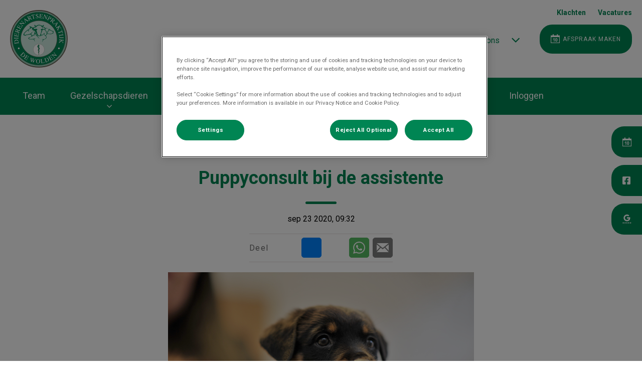

--- FILE ---
content_type: text/html; charset=utf-8
request_url: https://www.dierenartsenpraktijkdewolden.nl/nieuws/september-2020/puppyconsult-(1)
body_size: 10908
content:
<!DOCTYPE html>
<html lang="nl-NL">
<head id="head"><script></script><title>
	Nieuws | Dierenartsenpraktijk de Wolden
</title><meta name="description" content="Lees het laatste nieuws van Dierenartsenpraktijk de Wolden uit Zuidwolde en Ruinen en blijf altijd op de hoogte!" /> 
<meta charset="UTF-8" /> 
<meta http-equiv="X-UA-Compatible" content="IE=edge" />
<meta name="viewport" content="width=device-width, initial-scale=1" />
<script type="text/javascript">  var appInsights=window.appInsights||function(config){    function i(config){t[config]=function(){var i=arguments;t.queue.push(function(){t[config].apply(t,i)})}}var t={config:config},u=document,e=window,o="script",s="AuthenticatedUserContext",h="start",c="stop",l="Track",a=l+"Event",v=l+"Page",y=u.createElement(o),r,f;y.src=config.url||"https://az416426.vo.msecnd.net/scripts/a/ai.0.js";u.getElementsByTagName(o)[0].parentNode.appendChild(y);try{t.cookie=u.cookie}catch(p){}for(t.queue=[],t.version="1.0",r=["Event","Exception","Metric","PageView","Trace","Dependency"];r.length;)i("track"+r.pop());return i("set"+s),i("clear"+s),i(h+a),i(c+a),i(h+v),i(c+v),i("flush"),config.disableExceptionTracking||(r="onerror",i("_"+r),f=e[r],e[r]=function(config,i,u,e,o){var s=f&&f(config,i,u,e,o);return s!==!0&&t["_"+r](config,i,u,e,o),s}),t    }({        instrumentationKey:"bd829799-c63e-41db-bb14-61f092dc9c8d"    });           window.appInsights=appInsights;    appInsights.trackPageView();</script>
<link href="https://weu-az-web-nl-uat-cdnep.azureedge.net/mediacontainer/medialibraries/dierenartsenpraktijkzuidwolde/images/logo/dap-zuidwolde-favicon-02.ico?ext=.ico" type="image/x-icon" rel="shortcut icon" />
<link href="https://weu-az-web-nl-uat-cdnep.azureedge.net/mediacontainer/medialibraries/dierenartsenpraktijkzuidwolde/images/logo/dap-zuidwolde-favicon-02.ico?ext=.ico" type="image/x-icon" rel="icon" />
<link rel="canonical" href="https://www.dierenartsenpraktijkdewolden.nl/nieuws/september-2020/puppyconsult-(1)" />
<link rel="alternate" href="https://www.dierenartsenpraktijkdewolden.nl/nieuws/september-2020/puppyconsult-(1)" hreflang="x-default" />

<!-- Google Tag Manager -->
<script type="text/javascript">(function(w,d,s,l,i){w[l]=w[l]||[];w[l].push({'gtm.start':
new Date().getTime(),event:'gtm.js'});var f=d.getElementsByTagName(s)[0],
j=d.createElement(s),dl=l!='dataLayer'?'&l='+l:'';j.async=true;j.src=
'https://www.googletagmanager.com/gtm.js?id='+i+dl;f.parentNode.insertBefore(j,f);
})(window,document,'script','dataLayer','GTM-NM75ZKP');</script>
<!-- End Google Tag Manager --> 
<meta property="og:site_name" content="www.dierenartsenpraktijkdewolden.nl" /><meta property="og:type" content="website" /><meta property="og:title" content="Puppyconsult bij de assistente" /><meta property="og:url" content="https://www.dierenartsenpraktijkdewolden.nl/nieuws/september-2020/puppyconsult-(1)" /><meta property="og:image" content="https://WEU-AZ-WEB-NL-CDNEP.azureedge.net/mediacontainer/medialibraries/dierenartsenpraktijkzelhem/images/blog/blog_puppyconsult.jpg?ext=.jpg" /><meta property="og:description" content="Lees het laatste nieuws van Dierenartsenpraktijk de Wolden uit Zuidwolde en Ruinen en blijf altijd op de hoogte!" /><meta property="og:image:alt" content="Puppyconsult bij de assistente" /><meta name="twitter:card" content="summary_large_image" /><meta name="twitter:title" content="Puppyconsult bij de assistente" /><meta name="twitter:description" content="Lees het laatste nieuws van Dierenartsenpraktijk de Wolden uit Zuidwolde en Ruinen en blijf altijd op de hoogte!" /><meta name="twitter:image" content="https://WEU-AZ-WEB-NL-CDNEP.azureedge.net/mediacontainer/medialibraries/dierenartsenpraktijkzelhem/images/blog/blog_puppyconsult.jpg?ext=.jpg" /><meta name="twitter:image:alt" content="Puppyconsult bij de assistente" /><link href="/practice-variables.aspx" rel="stylesheet" type="text/css"></link><link href="/assets/css/independentvetcare-practices/ivc-theme-2.min.css" rel="stylesheet" type="text/css"></link></head>
<body class="LTR Chrome NLNL ContentBody" data-class="blogpost" data-theme="theme-2">
     <!-- Google Tag Manager (noscript) -->
<noscript><iframe src="https://www.googletagmanager.com/ns.html?id=GTM-NM75ZKP" height="0" width="0" style="display:none;visibility:hidden"></iframe></noscript>
<!-- End Google Tag Manager (noscript) -->
    <form method="post" action="/nieuws/september-2020/puppyconsult-(1)" id="form">
<div class="aspNetHidden">
<input type="hidden" name="__CMSCsrfToken" id="__CMSCsrfToken" value="1++QnzZUhz+BLXqvHf0Q27tMfmZjAnE8uUQ+GZsSJ6qexyOS2VVmIC9q55lQQlUz9moqpqr6O4UG2n1uNpZxXlSQlxY=" />
<input type="hidden" name="__EVENTTARGET" id="__EVENTTARGET" value="" />
<input type="hidden" name="__EVENTARGUMENT" id="__EVENTARGUMENT" value="" />

</div>

<script type="text/javascript">
//<![CDATA[
var theForm = document.forms['form'];
if (!theForm) {
    theForm = document.form;
}
function __doPostBack(eventTarget, eventArgument) {
    if (!theForm.onsubmit || (theForm.onsubmit() != false)) {
        theForm.__EVENTTARGET.value = eventTarget;
        theForm.__EVENTARGUMENT.value = eventArgument;
        theForm.submit();
    }
}
//]]>
</script>


<script src="/WebResource.axd?d=pynGkmcFUV13He1Qd6_TZK8hU_r_sc3DOZ0V1nPCaMa1dxd0Y79A0sbxfQK-b1Um5hfS8A2&amp;t=638901572248157332" type="text/javascript"></script>

<input type="hidden" name="lng" id="lng" value="nl-NL" />
<script type="text/javascript">
	//<![CDATA[

function PM_Postback(param) { if (window.top.HideScreenLockWarningAndSync) { window.top.HideScreenLockWarningAndSync(1080); } if(window.CMSContentManager) { CMSContentManager.allowSubmit = true; }; __doPostBack('m$am',param); }
function PM_Callback(param, callback, ctx) { if (window.top.HideScreenLockWarningAndSync) { window.top.HideScreenLockWarningAndSync(1080); }if (window.CMSContentManager) { CMSContentManager.storeContentChangedStatus(); };WebForm_DoCallback('m$am',param,callback,ctx,null,true); }
//]]>
</script>
<script src="/ScriptResource.axd?d=NJmAwtEo3Ipnlaxl6CMhvjPrCgC4Q8QvD3uHTxcm6vMqI9ZuVtJpJm-Pup6cFGx_P4xzNrYG5Hrz-BgKc5G7st5I6voPq7DV87ezapgTafQsbMX2zo7QK_GDXVYjpwd3aiqA-3SCJbvXRCcV_g9gRrSsG5U1&amp;t=5c0e0825" type="text/javascript"></script>
<script src="/ScriptResource.axd?d=dwY9oWetJoJoVpgL6Zq8OJa7Ie0MuBw9U7Yhfzje1iGEYcrInGfvH4q4r4xnFMx-sWvJNzyAp62W-JUgG0XIJUNE6i1P82GFuX6Ks9HQopwT9OpWsMbX0_KFiURVgoOjA1BMsrwtx3zWDNuP9s31N6Yrflw1&amp;t=5c0e0825" type="text/javascript"></script>
<script type="text/javascript">
	//<![CDATA[

var CMS = CMS || {};
CMS.Application = {
  "language": "nl",
  "imagesUrl": "/CMSPages/GetResource.ashx?image=%5bImages.zip%5d%2f",
  "isDebuggingEnabled": false,
  "applicationUrl": "/",
  "isDialog": false,
  "isRTL": "false"
};

//]]>
</script>
<div class="aspNetHidden">

	<input type="hidden" name="__VIEWSTATEGENERATOR" id="__VIEWSTATEGENERATOR" value="A5343185" />
	<input type="hidden" name="__SCROLLPOSITIONX" id="__SCROLLPOSITIONX" value="0" />
	<input type="hidden" name="__SCROLLPOSITIONY" id="__SCROLLPOSITIONY" value="0" />
</div>
    <script type="text/javascript">
//<![CDATA[
Sys.WebForms.PageRequestManager._initialize('manScript', 'form', ['tctxM',''], [], [], 90, '');
//]]>
</script>

    <div id="ctxM">

</div>
    

<div class="page-content-container js-page-content-container">
    


<header>
    <div id="mobileStickyNav" class="top-header-wrapper sticky-header">
	
        <div class="top-achor-header-container">
            <div class="top-anchor-header js-top-anchor-header">
                <ul id="pnlAdditionalLinks" class="additional-links">
    
            <li class="additional-link">
                <a href="/klachtenformulier" target="_self">
                    Klachten
                </a>
            </li>
        
            <li class="additional-link">
                <a href="https://werkenbij.ivcevidensia.nl/locations/de-wolden" target="_blank">
                    Vacatures
                </a>
            </li>
        
</ul>
                



            </div>
        </div>

        <div class="top-header">
            <button id="btnOpen" class="mega-nav-mobile-button js-mega-nav-mobile-button" type="button" aria-label="Open menu">
                    <span class="mega-nav-mobile-button-text">Menu</span>
                </button>

            <a id="logoContainer" class="logo-container logo-container-header js-logo-container mobile-logo-enabled top-links-present" href="/">
                <div class="logo-wrapper">
                    <img id="headerLogo" class="logo" loading="lazy" src="https://weu-az-web-nl-uat-cdnep.azureedge.net/mediacontainer/medialibraries/dierenartsenpraktijkzuidwolde/images/logo/dap-zuidwolde-logo-desktop.svg?ext=.svg" alt="Logo Dierenartsenpraktijk De Wolden" />
                </div>
                <span id="logoAria" class="sr-only">Homepage Dierenartsenpraktijk De Wolden</span></a>

            <div class="top-header-content-right js-top-header-content-right">
                <div class="header-contact-details-list-wrapper">
                    

<div class="call-us-drop-down">
    <div id="pnlCallUsExpansionTitle" class="call-us-expansion-panel-title js-call-us-expansion-panel-title-click">
		
        <button id="btnCallUsExpansionPanelTitle" class="call-us-expansion-panel-title-button js-call-us-expansion-panel-title-button">
            <span id="spanCallUsExpansionPanelTitleText">Bel ons</span>
            <span id="dropDownArrow" class="call-us-expansion-panel-arrow"></span>
        </button>
    
	</div>

    <div id="pnlCallUsExpansion" class="call-us-expansion-panel js-call-us-expansion-panel">
		
        

        <div id="outOfHours" class="call-us-expansion-panel-surgery call-us-expansion-panel-surgery-ooh">
            <span id="outOfHoursTitle" class="call-us-expansion-panel-surgery-name">Buiten openingstijden</span>
            <a href="tel:06 - 4624 0062" id="outOfHoursLink" class="call-us-expansion-panel-surgery-number">06 - 4624 0062</a>
        </div>

        
                <div class="call-us-expansion-panel-surgery">
                    <span class="call-us-expansion-panel-surgery-name">Dierenartsenpraktijk Zuidwolde</span>
                    <a class="call-us-expansion-panel-surgery-number" href="tel:0528 - 371 291">0528 - 371 291</a>
                </div>
            
                <div class="call-us-expansion-panel-surgery">
                    <span class="call-us-expansion-panel-surgery-name">Dierenartsenpraktijk Ruinen</span>
                    <a class="call-us-expansion-panel-surgery-number" href="tel:0528 - 371 291">0528 - 371 291</a>
                </div>
            
    
	</div>
</div>


                    
                </div>

                

                <ul id="headerListAppointmentItem" class="header-content-list">
                    <li class="header-content-list-item">
                        <a id="headerAppointmentLink" class="header-content-list-item-link appointment-link" href="/Afspraak-maken" target="_self">Afspraak maken</a>
                    </li>
                </ul>
            </div>

            

            <div class="mobile-navigation-icons-right-wrapper">
		
                <button id="contactUsButton" class="mobile-navigation-icon mobile-navigation-icon-right mobile-contact-menu-button-open js-mobile-contact-menu-button-open" aria-label="Open contactmenu">
                    <span id="contactUsText" class="mobile-contact-menu-button-open-text sr-only">Open contactmenu</span>
                </button>
                
            
	</div>
        </div>
    
</div>
</header>

    
    

<div class="nav-header-wrapper no-image">
    <nav class="nav-header desktop">
        
        
	<ul id="HeaderNavigationDesktop" class="CMSListMenuUL">
		<li class="CMSListMenuLI">
			<a class="CMSListMenuLink" href="/team">Team</a>
		</li>
		<li class="CMSListMenuLI">
			<a class="CMSListMenuLink" href="/gezelschapsdieren">Gezelschapsdieren</a>
			<ul class="CMSListMenuUL">
				<li class="CMSListMenuLI">
					<a class="CMSListMenuLink" href="/gezelschapsdieren/hond">Hond</a>
				</li>
				<li class="CMSListMenuLI">
					<a class="CMSListMenuLink" href="/gezelschapsdieren/kat">Kat</a>
				</li>
				<li class="CMSListMenuLI">
					<a class="CMSListMenuLink" href="/gezelschapsdieren/konijn">Konijn</a>
				</li>
				<li class="CMSListMenuLI">
					<a class="CMSListMenuLink" href="/gezelschapsdieren/cavia">Cavia</a>
				</li>
				<li class="CMSListMenuLI">
					<a class="CMSListMenuLink" href="/gezelschapsdieren/paraveterinair-consulten">Paraveterinair consulten</a>
				</li>
				<li class="CMSListMenuLI">
					<a class="CMSListMenuLink" href="/gezelschapsdieren/bijsluiters">Bijsluiters</a>
				</li>
				<li class="CMSListMenuLI">
					<a class="CMSListMenuLink" href="/gezelschapsdieren/verzekering">Verzekering</a>
				</li>

			</ul>
		</li>
		<li class="CMSListMenuLI">
			<a class="CMSListMenuLink" href="/paarden">Paarden</a>
		</li>
		<li class="CMSListMenuLI">
			<a class="CMSListMenuLink" href="/herkauwers">Herkauwers</a>
			<ul class="CMSListMenuUL">
				<li class="CMSListMenuLI">
					<a class="CMSListMenuLink" href="/herkauwers/rund">Rund</a>
				</li>
				<li class="CMSListMenuLI">
					<a class="CMSListMenuLink" href="/herkauwers/schaap-en-geit">Schaap en geit</a>
				</li>

			</ul>
		</li>
		<li class="CMSListMenuLI">
			<a class="CMSListMenuLink" href="/dier-en-zorg-plan">Dier en Zorg Plan</a>
		</li>
		<li class="CMSListMenuLI">
			<a class="CMSListMenuLink" href="/nieuws">Nieuws</a>
		</li>
		<li class="CMSListMenuLI">
			<a class="CMSListMenuLink" href="/contact">Contact</a>
		</li>
		<li class="CMSListMenuLI">
			<a class="CMSListMenuLink" href="/inloggen">Inloggen</a>
		</li>

	</ul>


        
    </nav>

    <form></form>
    
</div>
    <div id="stickySidebar" class="sticky-sidebar js-sticky-sidebar" role="complementary" aria-label="IvcPractices.StickySidebar.Aria.Label">
	
    <a id="stickyAppointmentLink" class="sidebar-sticky-link sidebar-appointment-link" href="/Afspraak-maken" target="_self">
        <span class="sticky-icon appointment-icon"></span>
        <span id="stickyAppointmentLinkText" class="sticky-label">Afspraak maken</span></a>

    <a id="stickyFacebookLink" class="sidebar-sticky-link sidebar-social-link sb-facebook" rel="noopener noreferrer" aria-label="Facebook" href="https://www.facebook.com/Dierenartsenpraktijk-De-Wolden-480255258709594/" target="_blank">
        <span class="sticky-icon"></span>
    </a>

    

    

    <a id="stickyGoogleReviewDesktopLink" class="sidebar-sticky-link sidebar-social-link sb-goggle-reviews res-desktop" rel="noopener noreferrer" aria-label="Google Review Desktop" href="https://www.google.nl/search?biw=1920&amp;bih=937&amp;sxsrf=ALeKk021eXAYeD-0zJju7aXt4AwdaQk6tg%3A1597051331730&amp;ei=wxExX4-QLIKXkwWrmpmACg&amp;q=dierenartsenpraktijk+de+wolden+zuidwolde&amp;oq=dierenartsenpraktijk+de+wolden+zui&amp;gs_lcp=CgZwc3ktYWIQARgAMgIIADIGCAAQFhAeMgYIABAWEB4yBggAEBYQHlC-CljOC2DzGGgAcAB4AIABV4gBwAKSAQE0mAEAoAEBqgEHZ3dzLXdpesABAQ&amp;sclient=psy-ab#lrd=0x47c80fec1de6298b:0x8617131ec24ffccf,1,,," target="_blank">
        <span class="sticky-icon"></span>
    </a>

    <a id="stickyGoogleReviewMobileLink" class="sidebar-sticky-link sidebar-social-link sb-goggle-reviews res-mobile" rel="noopener noreferrer" aria-label="Google Review Mobile" href="https://www.google.com/search?rlz=1CDGOYI_enNL795NL795&amp;hl=nl&amp;sxsrf=ALeKk01HduRGW6lwguUT_5j2vpgf3rYXEw%3A1597051390634&amp;ei=_hExX7-UJs2XkgX9gbCYBw&amp;q=dierenartsenpraktijk+de+wolden+zuidwolde&amp;oq=dierenartsenpraktijk+de+wolden+zuid&amp;gs_lcp=ChNtb2JpbGUtZ3dzLXdpei1zZXJwEAEYADIECCMQJzIGCAAQFhAeMgYIABAWEB4yBQghEKABOgQIABBHOgIIADoFCAAQzQJQzAxYrCVg9y5oAHABeAGAAa8BiAHsCZIBBDE3LjKYAQCgAQHAAQE&amp;sclient=mobile-gws-wiz-serp#lkt=LocalPoiReviews&amp;trex=m_t:lcl_akp,rc_f:nav,rc_ludocids:9662212548376657103,rc_q:Dierenartsenpraktijk%2520De%2520Wolden,ru_q:Dierenartsenpraktijk%2520De%2520Wolden,trex_id:mfFoT" target="_blank">
        <span class="sticky-icon"></span>
    </a>

    

    

    

</div>

    <main>
        




<section id="p_lt_MasterPage_ctl00_p_p_lt_LocalBlogPost_pnlBodyCopy" class="content-page">
    <div class="section-inner">
        <div class="section-title-blog">
            <h1>Puppyconsult bij de assistente</h1>
            <div class="blog-post-date">sep 23 2020, 09:32</div>
        </div>

        
    <div class="blog-social-sharing-banner top-of-blog">
        <h5 class="share-tiles-title">Deel</h5>
        <ul class="tiles-list">
            
                <li class="tiles-list-item">
                    <a aria-label="Share Button - Facebook" class="share-tiles-update share-tile-facebook" href="#" onclick="window.open('http://www.facebook.com/dialog/feed?app_id=2422116371404780&display=popup&link=https://www.dierenartsenpraktijkdewolden.nl/nieuws/september-2020/puppyconsult-(1)&href=https://www.dierenartsenpraktijkdewolden.nl/nieuws/september-2020/puppyconsult-(1)&redirect_uri=https://www.facebook.com/dialog/return/close#_=_', '_blank', 'toolbar=no,scrollbars=yes,resizable=no,fullscreen=no,top=50,left=50,width=600,height=650').opener = null">
                        <svg xmlns="http://www.w3.org/2000/svg" viewbox="0 0 448 512"><path d="M400 32H48A48 48 0 0 0 0 80v352a48 48 0 0 0 48 48h137.25V327.69h-63V256h63v-54.64c0-62.15 37-96.48 93.67-96.48 27.14 0 55.52 4.84 55.52 4.84v61h-31.27c-30.81 0-40.42 19.12-40.42 38.73V256h68.78l-11 71.69h-57.78V480H400a48 48 0 0 0 48-48V80a48 48 0 0 0-48-48z"></path></svg>
                    </a>
                </li>
            
                <li class="tiles-list-item">
                    <a aria-label="Share Button - Facebook Messenger" class="js-share-tile-messenger share-tiles-update share-tile-messenger" href="fb-messenger://share?app_id=2422116371404780&link=https://www.dierenartsenpraktijkdewolden.nl/nieuws/september-2020/puppyconsult-(1)" onclick="window.open('http://www.facebook.com/dialog/send?link=https://www.dierenartsenpraktijkdewolden.nl/nieuws/september-2020/puppyconsult-(1)&app_id=2422116371404780&redirect_uri=https://www.facebook.com/dialog/return/close#_=_&display=popup', '_blank', 'toolbar=no,scrollbars=yes,resizable=no,fullscreen=no,top=50,left=50,width=900,height=600')">
                        <svg xmlns="http://www.w3.org/2000/svg" viewbox="0 0 512 512"><path d="M256.55 8C116.52 8 8 110.34 8 248.57c0 72.3 29.71 134.78 78.07 177.94 8.35 7.51 6.63 11.86 8.05 58.23A19.92 19.92 0 0 0 122 502.31c52.91-23.3 53.59-25.14 62.56-22.7C337.85 521.8 504 423.7 504 248.57 504 110.34 396.59 8 256.55 8zm149.24 185.13l-73 115.57a37.37 37.37 0 0 1-53.91 9.93l-58.08-43.47a15 15 0 0 0-18 0l-78.37 59.44c-10.46 7.93-24.16-4.6-17.11-15.67l73-115.57a37.36 37.36 0 0 1 53.91-9.93l58.06 43.46a15 15 0 0 0 18 0l78.41-59.38c10.44-7.98 24.14 4.54 17.09 15.62z"></path></svg>
                    </a>
                </li>
            
                <li class="tiles-list-item">
                    <a aria-label="Share Button - Twitter" class="share-tiles-update share-tile-twitter" href="#" onclick="window.open('https://twitter.com/intent/tweet?url=https://www.dierenartsenpraktijkdewolden.nl/nieuws/september-2020/puppyconsult-(1)&text=Dierenartsenpraktijk De Wolden - Puppyconsult+bij+de+assistente&original_referer=https://www.dierenartsenpraktijkdewolden.nl/nieuws/september-2020/puppyconsult-(1)', '_blank', 'toolbar=no,scrollbars=yes,resizable=no,fullscreen=no,top=50,left=50,width=600,height=425').opener = null">
                        <svg xmlns="http://www.w3.org/2000/svg" viewbox="0 0 448 512"><path d="M64 32C28.7 32 0 60.7 0 96V416c0 35.3 28.7 64 64 64H384c35.3 0 64-28.7 64-64V96c0-35.3-28.7-64-64-64H64zm297.1 84L257.3 234.6 379.4 396H283.8L209 298.1 123.3 396H75.8l111-126.9L69.7 116h98l67.7 89.5L313.6 116h47.5zM323.3 367.6L153.4 142.9H125.1L296.9 367.6h26.3z"></path></svg>
                    </a>
                </li>
            
                <li class="tiles-list-item tiles-list-item-hidden-tablet">
                    <a aria-label="Share Button - Whatsapp" class="js-share-tile-whatsapp share-tile share-tile-whatsapp" href="whatsapp://send?text=Ik zag dit op Dierenartsenpraktijk De Wolden en wil dit graag met je delen: Puppyconsult bij de assistente - https%3a%2f%2fwww.dierenartsenpraktijkdewolden.nl%2fnieuws%2fseptember-2020%2fpuppyconsult-(1)" data-action="share/whatsapp/share">
                        <svg xmlns="http://www.w3.org/2000/svg" width="24" height="24" viewbox="0 0 24 24">
                            <path fill="#FFFFFF" d="M.057 24l1.687-6.163c-1.041-1.804-1.588-3.849-1.587-5.946.003-6.556 5.338-11.891 11.893-11.891 3.181.001 6.167 1.24 8.413 3.488 2.245 2.248 3.481 5.236 3.48 8.414-.003 6.557-5.338 11.892-11.893 11.892-1.99-.001-3.951-.5-5.688-1.448l-6.305 1.654zm6.597-3.807c1.676.995 3.276 1.591 5.392 1.592 5.448 0 9.886-4.434 9.889-9.885.002-5.462-4.415-9.89-9.881-9.892-5.452 0-9.887 4.434-9.889 9.884-.001 2.225.651 3.891 1.746 5.634l-.999 3.648 3.742-.981zm11.387-5.464c-.074-.124-.272-.198-.57-.347-.297-.149-1.758-.868-2.031-.967-.272-.099-.47-.149-.669.149-.198.297-.768.967-.941 1.165-.173.198-.347.223-.644.074-.297-.149-1.255-.462-2.39-1.475-.883-.788-1.48-1.761-1.653-2.059-.173-.297-.018-.458.13-.606.134-.133.297-.347.446-.521.151-.172.2-.296.3-.495.099-.198.05-.372-.025-.521-.075-.148-.669-1.611-.916-2.206-.242-.579-.487-.501-.669-.51l-.57-.01c-.198 0-.52.074-.792.372s-1.04 1.016-1.04 2.479 1.065 2.876 1.213 3.074c.149.198 2.095 3.2 5.076 4.487.709.306 1.263.489 1.694.626.712.226 1.36.194 1.872.118.571-.085 1.758-.719 2.006-1.413.248-.695.248-1.29.173-1.414z"></path>
                        </svg>
                    </a>
                </li>
            
                <li class="tiles-list-item">
                    <a aria-label="Share Button - Email" class="share-tile share-tile-email" href="mailto:?subject=Gedeeld van Dierenartsenpraktijk De Wolden&body=Ik zag dit op Dierenartsenpraktijk De Wolden en wil dit graag met je delen: Puppyconsult bij de assistente - https://www.dierenartsenpraktijkdewolden.nl/nieuws/september-2020/puppyconsult-(1)">
                        <svg xmlns="http://www.w3.org/2000/svg" width="24" height="24" viewbox="0 0 24 24">
                            <path fill="#FFFFFF" d="M12 12.713l-11.985-9.713h23.971l-11.986 9.713zm-5.425-1.822l-6.575-5.329v12.501l6.575-7.172zm10.85 0l6.575 7.172v-12.501l-6.575 5.329zm-1.557 1.261l-3.868 3.135-3.868-3.135-8.11 8.848h23.956l-8.11-8.848z"></path>
                        </svg>
                    </a>
                </li>
            
        </ul>
    </div>


        <div class="section-copy blog-copy-section">
            <div class="section-teaser-image">
                <img id="p_lt_MasterPage_ctl00_p_p_lt_LocalBlogPost_imgTeaser" loading="lazy" src="https://WEU-AZ-WEB-NL-CDNEP.azureedge.net/mediacontainer/medialibraries/dierenartsenpraktijkzelhem/images/blog/blog_puppyconsult.jpg?ext=.jpg" />
            </div>
        </div>

    </div>

    <section id="p_lt_MasterPage_ctl00_p_p_lt_LocalBlogPost_widget1_ctl00_SectionElement" class="generic-page-content spacing-10-50" aria-labelledby="p_lt_MasterPage_ctl00_p_p_lt_LocalBlogPost_widget1_ctl00_SectionTitleElement">
    <div class="section-inner">
        
        <h2 id="p_lt_MasterPage_ctl00_p_p_lt_LocalBlogPost_widget1_ctl00_SectionTitleElement" class="section-title">Puppyconsult bij de assistente</h2>
        
        <div id="p_lt_MasterPage_ctl00_p_p_lt_LocalBlogPost_widget1_ctl00_SectionCopy" class="section-copy static"><p>Er is geen leukere toevoeging aan een huishouden dan een puppy! Wel is het goed om te weten wat er allemaal bij de groei, zorg en opvoeding van een puppy komt kijken. Daarom biedt de praktijk vanaf 1 oktober 2020 op maandagochtend&nbsp;een gratis puppyconsult op afspraak bij één van de paraveterinairen aan.</p>

<p>Er zijn meerdere redenen waarom het goed is om een puppyconsult te doen:</p>

<ul>
	<li>De eerste is dat we u graag informeren over de groei, zorg en opvoeding van uw puppy. Uit ervaring weten we dat baasjes vaak veel vragen hebben als ze net een nieuwe pup hebben.</li>
	<li>De tweede reden is dat we uw puppy graag van jongs af aan willen laten wennen aan een bezoek aan de dierenartspraktijk. Het bezoek aan de dierenarts moet leuk, ontspannen en niet eng zijn.</li>
</ul>

<p>Tijdens het puppyconsult laten we uw puppy op een speelse manier wennen aan het staan op de behandeltafel, de weegschaal en het onderzoeken van top tot teen. Zo heeft de puppy beter de kans om op een speelse manier te wennen aan de dierenartsenpraktijk en de daarbij behorende onderzoeken.</p>

<p>Ook bespreken we wat er nodig is zodat uw pup zich goed kan ontwikkelen. Van uitleg over de groei van uw hond, tot en met de verzorging en opvoeding. Daarnaast laten we u zien hoe u, uw pup zelf kan laten wennen aan bepaalde handelingen zoals tandenpoetsen en het checken van de pootjes en oren.</p>

<p>Verder houden we de groei en ontwikkeling van uw nieuwe hond bij. Deze check bieden wij ook op negen maanden leeftijd aan, het begin van de puberteit.</p>

<p>Tijdens het consult gaan we in op vragen als:</p>

<ul>
	<li>Hoeveel en welk voer past het best bij mijn puppy?</li>
	<li>Waarom bijt de pup soms in mijn handen?</li>
	<li>Wat zijn de beste manieren om mijn pup zindelijk te maken?</li>
	<li>Hoe verzorg ik de vacht van mijn pup op de juiste wijze?</li>
	<li>Moet mijn hond gecastreerd of gesteriliseerd worden?</li>
</ul>

<p>Niet alleen is&nbsp;het consult gratis, het is&nbsp;heel informatief&nbsp;en&nbsp;ook erg leuk voor uw pup om&nbsp;op een positieve manier contact te krijgen/houden met de dierenarts. De pup kan op deze manier ook wennen aan de weegschaal, behandeltafel en het&nbsp;bekijken/voelen&nbsp;van de oren, nagels enzovoort.&nbsp;&nbsp;</p>

<p>Voor meer informatie of voor het maken van de afspraak, bel (<a href="tel:0528371291">0528&nbsp;-&nbsp;371&nbsp;291</a>) of mail (<a href="mailto:info@dapzuidwolde.nl" rel="noreferrer noopener" target="_blank">info@dapzuidwolde.nl</a>) naar de praktijk&nbsp;en wij kunnen er alles over vertellen. Uiteraard hebben wij een leuke verrassing voor uw pup!</p>

<p style="text-align: center"><img alt="" src="https://weu-az-web-nl-uat-cdnep.azureedge.net/mediacontainer/medialibraries/dierenartsenpraktijkzuidwolde/images/blog/puppy-250.png" /></p>

<p>&nbsp;</p>

<p>Met vriendelijke groet,&nbsp;</p>

<h3>Het hele team van Dierenartsenpraktijk De Wolden&nbsp;</h3>
</div>
    </div>
</section>


    <section class="share-tiles-container blog-share-tiles-container">
        <section class="section-inner">
            
    <div class="blog-social-sharing-banner bottom-of-blog">
        <h5 class="share-tiles-title">Deel</h5>
        <ul class="tiles-list">
            
                <li class="tiles-list-item">
                    <a aria-label="Share Button - Facebook" class="share-tiles-update share-tile-facebook" href="#" onclick="window.open('http://www.facebook.com/dialog/feed?app_id=2422116371404780&display=popup&link=https://www.dierenartsenpraktijkdewolden.nl/nieuws/september-2020/puppyconsult-(1)&href=https://www.dierenartsenpraktijkdewolden.nl/nieuws/september-2020/puppyconsult-(1)&redirect_uri=https://www.facebook.com/dialog/return/close#_=_', '_blank', 'toolbar=no,scrollbars=yes,resizable=no,fullscreen=no,top=50,left=50,width=600,height=650').opener = null">
                        <svg xmlns="http://www.w3.org/2000/svg" viewbox="0 0 448 512"><path d="M400 32H48A48 48 0 0 0 0 80v352a48 48 0 0 0 48 48h137.25V327.69h-63V256h63v-54.64c0-62.15 37-96.48 93.67-96.48 27.14 0 55.52 4.84 55.52 4.84v61h-31.27c-30.81 0-40.42 19.12-40.42 38.73V256h68.78l-11 71.69h-57.78V480H400a48 48 0 0 0 48-48V80a48 48 0 0 0-48-48z"></path></svg>
                    </a>
                </li>
            
                <li class="tiles-list-item">
                    <a aria-label="Share Button - Facebook Messenger" class="js-share-tile-messenger share-tiles-update share-tile-messenger" href="fb-messenger://share?app_id=2422116371404780&link=https://www.dierenartsenpraktijkdewolden.nl/nieuws/september-2020/puppyconsult-(1)" onclick="window.open('http://www.facebook.com/dialog/send?link=https://www.dierenartsenpraktijkdewolden.nl/nieuws/september-2020/puppyconsult-(1)&app_id=2422116371404780&redirect_uri=https://www.facebook.com/dialog/return/close#_=_&display=popup', '_blank', 'toolbar=no,scrollbars=yes,resizable=no,fullscreen=no,top=50,left=50,width=900,height=600')">
                        <svg xmlns="http://www.w3.org/2000/svg" viewbox="0 0 512 512"><path d="M256.55 8C116.52 8 8 110.34 8 248.57c0 72.3 29.71 134.78 78.07 177.94 8.35 7.51 6.63 11.86 8.05 58.23A19.92 19.92 0 0 0 122 502.31c52.91-23.3 53.59-25.14 62.56-22.7C337.85 521.8 504 423.7 504 248.57 504 110.34 396.59 8 256.55 8zm149.24 185.13l-73 115.57a37.37 37.37 0 0 1-53.91 9.93l-58.08-43.47a15 15 0 0 0-18 0l-78.37 59.44c-10.46 7.93-24.16-4.6-17.11-15.67l73-115.57a37.36 37.36 0 0 1 53.91-9.93l58.06 43.46a15 15 0 0 0 18 0l78.41-59.38c10.44-7.98 24.14 4.54 17.09 15.62z"></path></svg>
                    </a>
                </li>
            
                <li class="tiles-list-item">
                    <a aria-label="Share Button - Twitter" class="share-tiles-update share-tile-twitter" href="#" onclick="window.open('https://twitter.com/intent/tweet?url=https://www.dierenartsenpraktijkdewolden.nl/nieuws/september-2020/puppyconsult-(1)&text=Dierenartsenpraktijk De Wolden - Puppyconsult+bij+de+assistente&original_referer=https://www.dierenartsenpraktijkdewolden.nl/nieuws/september-2020/puppyconsult-(1)', '_blank', 'toolbar=no,scrollbars=yes,resizable=no,fullscreen=no,top=50,left=50,width=600,height=425').opener = null">
                        <svg xmlns="http://www.w3.org/2000/svg" viewbox="0 0 448 512"><path d="M64 32C28.7 32 0 60.7 0 96V416c0 35.3 28.7 64 64 64H384c35.3 0 64-28.7 64-64V96c0-35.3-28.7-64-64-64H64zm297.1 84L257.3 234.6 379.4 396H283.8L209 298.1 123.3 396H75.8l111-126.9L69.7 116h98l67.7 89.5L313.6 116h47.5zM323.3 367.6L153.4 142.9H125.1L296.9 367.6h26.3z"></path></svg>
                    </a>
                </li>
            
                <li class="tiles-list-item tiles-list-item-hidden-tablet">
                    <a aria-label="Share Button - Whatsapp" class="js-share-tile-whatsapp share-tile share-tile-whatsapp" href="whatsapp://send?text=Ik zag dit op Dierenartsenpraktijk De Wolden en wil dit graag met je delen: Puppyconsult bij de assistente - https%3a%2f%2fwww.dierenartsenpraktijkdewolden.nl%2fnieuws%2fseptember-2020%2fpuppyconsult-(1)" data-action="share/whatsapp/share">
                        <svg xmlns="http://www.w3.org/2000/svg" width="24" height="24" viewbox="0 0 24 24">
                            <path fill="#FFFFFF" d="M.057 24l1.687-6.163c-1.041-1.804-1.588-3.849-1.587-5.946.003-6.556 5.338-11.891 11.893-11.891 3.181.001 6.167 1.24 8.413 3.488 2.245 2.248 3.481 5.236 3.48 8.414-.003 6.557-5.338 11.892-11.893 11.892-1.99-.001-3.951-.5-5.688-1.448l-6.305 1.654zm6.597-3.807c1.676.995 3.276 1.591 5.392 1.592 5.448 0 9.886-4.434 9.889-9.885.002-5.462-4.415-9.89-9.881-9.892-5.452 0-9.887 4.434-9.889 9.884-.001 2.225.651 3.891 1.746 5.634l-.999 3.648 3.742-.981zm11.387-5.464c-.074-.124-.272-.198-.57-.347-.297-.149-1.758-.868-2.031-.967-.272-.099-.47-.149-.669.149-.198.297-.768.967-.941 1.165-.173.198-.347.223-.644.074-.297-.149-1.255-.462-2.39-1.475-.883-.788-1.48-1.761-1.653-2.059-.173-.297-.018-.458.13-.606.134-.133.297-.347.446-.521.151-.172.2-.296.3-.495.099-.198.05-.372-.025-.521-.075-.148-.669-1.611-.916-2.206-.242-.579-.487-.501-.669-.51l-.57-.01c-.198 0-.52.074-.792.372s-1.04 1.016-1.04 2.479 1.065 2.876 1.213 3.074c.149.198 2.095 3.2 5.076 4.487.709.306 1.263.489 1.694.626.712.226 1.36.194 1.872.118.571-.085 1.758-.719 2.006-1.413.248-.695.248-1.29.173-1.414z"></path>
                        </svg>
                    </a>
                </li>
            
                <li class="tiles-list-item">
                    <a aria-label="Share Button - Email" class="share-tile share-tile-email" href="mailto:?subject=Gedeeld van Dierenartsenpraktijk De Wolden&body=Ik zag dit op Dierenartsenpraktijk De Wolden en wil dit graag met je delen: Puppyconsult bij de assistente - https://www.dierenartsenpraktijkdewolden.nl/nieuws/september-2020/puppyconsult-(1)">
                        <svg xmlns="http://www.w3.org/2000/svg" width="24" height="24" viewbox="0 0 24 24">
                            <path fill="#FFFFFF" d="M12 12.713l-11.985-9.713h23.971l-11.986 9.713zm-5.425-1.822l-6.575-5.329v12.501l6.575-7.172zm10.85 0l6.575 7.172v-12.501l-6.575 5.329zm-1.557 1.261l-3.868 3.135-3.868-3.135-8.11 8.848h23.956l-8.11-8.848z"></path>
                        </svg>
                    </a>
                </li>
            
        </ul>
    </div>

        </section>
    </section>
</section>

<div id="ReturnCTAWrapper" class="return-cta-wrapper">
    <a href="/nieuws" id="ReturnCTA" class="return-cta main-cta large">Alle nieuwsberichten bekijken</a>
</div>
    </main>
    <div id="pnlAccreditations" class="accreditations-container" role="complementary" aria-label="IvcPractices.Accreditations.Aria.Label">
	
  <div class="accreditations-wrapper">
    <div class="accreditation-item"><a href="https://www.dierenzorgplan.nl/" target="_blank" rel="noopener noreferrer"><img loading="lazy" src="https://weu-az-web-nl-uat-cdnep.azureedge.net/mediacontainer/medialibraries/centralindependentvetcare/images-national/accreditation-logos/acc-logo-dzp.webp?ext=.webp" alt="Dier en Zorg Plan" class="accreditation-logo" /></a></div>
  </div>

</div>
    

<footer>
    <div class="footer-wrapper">
        <div class="link-container">
          <div class="column-1-container">
              <h3 class="footer-column-1-links-heading">Ontdekken</h3>
              <div class="footer-column-1-links-container">
                  <a class="footer-text-link" href="/team">Team</a><a class="footer-text-link" href="/gezelschapsdieren">Gezelschapsdieren</a><a class="footer-text-link" href="/paarden">Paarden</a><a class="footer-text-link" href="/herkauwers">Herkauwers</a><a class="footer-text-link" href="/dier-en-zorg-plan">Dier en Zorg Plan</a><a class="footer-text-link" href="/nieuws">Nieuws</a><a class="footer-text-link" href="/contact">Contact</a><a class="footer-text-link" href="/inloggen">Inloggen</a>
              </div>
          </div>

          <div class="column-2-container">
              <h3 class="footer-column-2-links-heading">Links</h3>
              <div class="footer-column-2-links-container">
                  <a class="footer-text-link" href="/algemene-voorwaarden">Algemene Voorwaarden</a><a class="footer-text-link" href="/cookiebeleid">Cookiebeleid</a><a class="footer-text-link" href="/privacyverklaring">Privacyverklaring</a>
              </div>
          </div>

          <div class="column-3-container">
              <h3 id="FooterColumn3Heading" class="footer-column-3-links-heading">Volg ons laatste nieuws</h3>
              <div id="FooterSocialMediaLinksContainer" class="footer-social-media-links-container">
    <a href="https://www.facebook.com/Dierenartsenpraktijk-De-Wolden-480255258709594/" id="FooterFacebookLink" class="footer-social-media-link facebook" target="_blank" rel="noopener noreferrer" aria-label="Facebook"></a>
    
    
    <a href="https://www.google.nl/search?biw=1920&bih=937&sxsrf=ALeKk021eXAYeD-0zJju7aXt4AwdaQk6tg%3A1597051331730&ei=wxExX4-QLIKXkwWrmpmACg&q=dierenartsenpraktijk+de+wolden+zuidwolde&oq=dierenartsenpraktijk+de+wolden+zui&gs_lcp=CgZwc3ktYWIQARgAMgIIADIGCAAQFhAeMgYIABAWEB4yBggAEBYQHlC-CljOC2DzGGgAcAB4AIABV4gBwAKSAQE0mAEAoAEBqgEHZ3dzLXdpesABAQ&sclient=psy-ab#lrd=0x47c80fec1de6298b:0x8617131ec24ffccf,1,,," id="FooterGoogleReviewDesktopLink" class="footer-social-media-link googlereview res-desktop" rel="noopener noreferrer" target="_blank" aria-label="Google Review Desktop"></a>
    <a href="https://www.google.com/search?rlz=1CDGOYI_enNL795NL795&hl=nl&sxsrf=ALeKk01HduRGW6lwguUT_5j2vpgf3rYXEw%3A1597051390634&ei=_hExX7-UJs2XkgX9gbCYBw&q=dierenartsenpraktijk+de+wolden+zuidwolde&oq=dierenartsenpraktijk+de+wolden+zuid&gs_lcp=ChNtb2JpbGUtZ3dzLXdpei1zZXJwEAEYADIECCMQJzIGCAAQFhAeMgYIABAWEB4yBQghEKABOgQIABBHOgIIADoFCAAQzQJQzAxYrCVg9y5oAHABeAGAAa8BiAHsCZIBBDE3LjKYAQCgAQHAAQE&sclient=mobile-gws-wiz-serp#lkt=LocalPoiReviews&trex=m_t:lcl_akp,rc_f:nav,rc_ludocids:9662212548376657103,rc_q:Dierenartsenpraktijk%2520De%2520Wolden,ru_q:Dierenartsenpraktijk%2520De%2520Wolden,trex_id:mfFoT" id="FooterGoogleReviewMobileLink" class="footer-social-media-link googlereview res-mobile" rel="noopener noreferrer" target="_blank" aria-label="Google Review Mobile"></a>
    
    
    
</div>

              
          </div>
        </div>

        <hr />
        <div class="footer-registration-details-container">
            
            <div class="footer-registration-detail-wrapper">
                <p id="CompanyRegistrationName" class="footer-registration-detail"><span class="footer-registration-detail-label">Geregistreerde bedrijfsnaam: </span>Evidensia Dierenklinieken B.V.</p>
                <p id="CompanyRegistrationNumber" class="footer-registration-detail"><span class="footer-registration-detail-label">Geregistreerd KvK-nummer: </span>72628847</p>
                <p id="CompanyRegistrationAddress" class="footer-registration-detail"><span class="footer-registration-detail-label">Geregistreerd adres: </span>Hoogeveenseweg 1, 7921 PC Zuidwolde</p>
            </div>
        </div>

        <p id="CompanyRegistrationFCA" class="footer-FCA-details"></p>
    </div>
</footer>



</div>



<nav class="nav-header mobile js-nav-header-mobile">
    <div class="nav-mobile-controls">
        <div class="nav-mobile-back-button js-nav-mobile-back-button hidden">
            <button id="btnBack" class="nav-mobile-back js-nav-mobile-back" aria-label="Go back to level one">
                Terug
            </button>
        </div>
        <button id="btnClose" class="close-mega-nav-mobile js-close-mega-nav-mobile" aria-label="Close mobile menu"></button>
    </div>

    <div class="js-nav-mobile-menu">
        <div class="nav-mobile-title-container js-nav-mobile-title-container">
            <p id="NavMobileTitle" class="nav-mobile-title">Menu</p>
        </div>

        




        
	<ul id="HeaderNavigationMobile" class="CMSListMenuUL">
		<li class="CMSListMenuLI">
			<a class="CMSListMenuLink" href="/team">Team</a>
		</li>
		<li class="CMSListMenuLI">
			<a class="CMSListMenuLink" href="/gezelschapsdieren">Gezelschapsdieren</a>
			<ul class="CMSListMenuUL">
				<li class="CMSListMenuLI">
					<a class="CMSListMenuLink" href="/gezelschapsdieren/hond">Hond</a>
				</li>
				<li class="CMSListMenuLI">
					<a class="CMSListMenuLink" href="/gezelschapsdieren/kat">Kat</a>
				</li>
				<li class="CMSListMenuLI">
					<a class="CMSListMenuLink" href="/gezelschapsdieren/konijn">Konijn</a>
				</li>
				<li class="CMSListMenuLI">
					<a class="CMSListMenuLink" href="/gezelschapsdieren/cavia">Cavia</a>
				</li>
				<li class="CMSListMenuLI">
					<a class="CMSListMenuLink" href="/gezelschapsdieren/paraveterinair-consulten">Paraveterinair consulten</a>
				</li>
				<li class="CMSListMenuLI">
					<a class="CMSListMenuLink" href="/gezelschapsdieren/bijsluiters">Bijsluiters</a>
				</li>
				<li class="CMSListMenuLI">
					<a class="CMSListMenuLink" href="/gezelschapsdieren/verzekering">Verzekering</a>
				</li>

			</ul>
		</li>
		<li class="CMSListMenuLI">
			<a class="CMSListMenuLink" href="/paarden">Paarden</a>
		</li>
		<li class="CMSListMenuLI">
			<a class="CMSListMenuLink" href="/herkauwers">Herkauwers</a>
			<ul class="CMSListMenuUL">
				<li class="CMSListMenuLI">
					<a class="CMSListMenuLink" href="/herkauwers/rund">Rund</a>
				</li>
				<li class="CMSListMenuLI">
					<a class="CMSListMenuLink" href="/herkauwers/schaap-en-geit">Schaap en geit</a>
				</li>

			</ul>
		</li>
		<li class="CMSListMenuLI">
			<a class="CMSListMenuLink" href="/dier-en-zorg-plan">Dier en Zorg Plan</a>
		</li>
		<li class="CMSListMenuLI">
			<a class="CMSListMenuLink" href="/nieuws">Nieuws</a>
		</li>
		<li class="CMSListMenuLI">
			<a class="CMSListMenuLink" href="/contact">Contact</a>
		</li>
		<li class="CMSListMenuLI">
			<a class="CMSListMenuLink" href="/inloggen">Inloggen</a>
		</li>

	</ul>


    </div>

    

    

    <ul id="MobileListAppointment" class="nav-contact-mobile-content-link-list">
    <li class="nav-contact-mobile-content-link-list-item" id="MobileListUserItem">
        <div id="pnlAccountManagementNavigationContainer">
	
    <div id="account-managment-navigation-c19b29b9-e246-4cbf-b983-d12ff617be3e" class="account-management-navigation-container"></div>

</div>

<script type="text/javascript">
      (function () {
        const componentData = {
          allowDigitalAccounts: false,
          signInPageURL: 'https://app.myfamilyvets.com/login',
          siteId: '',
          signInPageTarget:  '',
          accountOverviewPageURL: '/account-overview',
          navigationSignInLabel: 'Sign in',
          navigationAccountOverviewLabel: 'Account Overview',
          signOutLabel: 'Sign out',
          signOutAriaLabel: 'Sign out',
          navigationAccountDetailsLabel: 'My Account',
          navigationAccountDetailsAriaLabel: 'My Account',
          linkClass: 'nav-contact-mobile-content-link user-link',
      }
      window.AppData = window.AppData || [],
      window.AppData.push({appName: 'AccountManagementNavigationContainer', root: 'account-managment-navigation-c19b29b9-e246-4cbf-b983-d12ff617be3e', data: componentData})
      }())</script>
    </li>
    <li class="nav-contact-mobile-content-link-list-item" id="MobileListAppointmentItem">
        <a id="p_lt_MasterPage_MobileNavigation_AdditionalLink_MobileAppointmentLink" class="nav-contact-mobile-content-link nav-contact-mobile-content-link-appointment" href="/Afspraak-maken" target="_self">Afspraak maken</a>
    </li>
</ul>


    

    <ul id="pnlAdditionalLinks" class="additional-links">
    
            <li class="additional-link">
                <a href="/klachtenformulier" target="_self">
                    Klachten
                </a>
            </li>
        
            <li class="additional-link">
                <a href="https://werkenbij.ivcevidensia.nl/locations/de-wolden" target="_blank">
                    Vacatures
                </a>
            </li>
        
</ul>

</nav>
<aside id="MobileContactSide" class="mobile-contact-side">
    <div class="mobile-contact-side-controls">
        <button id="MobileSideButtonClose" class="mobile-contact-menu-button-close js-mobile-contact-menu-button-close" aria-label="Sluit contactmenu"></button>
    </div>

    

<div class="mobile-contact-title-container">
    <h2 id="ContactSideMenuTitle" class="mobile-contact-side-menu-title">Neem contact op</h2>
</div>

<ul class="mobile-contact-side-list">
    

    <li id="MobileContactSideOutOfHoursNumberItem" class="mobile-contact-side-list-item">
        <a href="tel:06 - 4624 0062" id="MobileContactSideOutOfHoursNumber" class="mobile-contact-side-list-item-link out-of-hours-number"><span class="mobile-contact-side-list-item-link-icon"><?xml version="1.0" encoding="utf-8"?>
<!-- Generator: Adobe Illustrator 21.0.2, SVG Export Plug-In . SVG Version: 6.00 Build 0)  -->
<svg version="1.1" id="Layer_1" xmlns="http://www.w3.org/2000/svg" xmlns:xlink="http://www.w3.org/1999/xlink" x="0px" y="0px" viewbox="0 0 32 32" style="enable-background:new 0 0 32 32;" xml:space="preserve">
<path d="M32,13.8v4.4c0,1.2-1,2.2-2.2,2.2h-9.5v9.5c0,1.2-1,2.2-2.2,2.2h-4.4c-1.2,0-2.2-1-2.2-2.2v-9.5H2.2c-1.2,0-2.2-1-2.2-2.2
	v-4.4c0-1.2,1-2.2,2.2-2.2h9.5V2.2c0-1.2,1-2.2,2.2-2.2h4.4c1.2,0,2.2,1,2.2,2.2v9.5h9.5C31,11.6,32,12.6,32,13.8z"></path>
</svg>
</span>Spoed buiten openingstijden</a>
    </li>

    

    
            <li class="mobile-contact-side-list-item">
                <a class="mobile-contact-side-list-item-link mobile-contact-side-specific-surgery-number" href="tel:0528 - 371 291">
                    Bel Dierenartsenpraktijk Zuidwolde
                </a>
            </li>
        
            <li class="mobile-contact-side-list-item">
                <a class="mobile-contact-side-list-item-link mobile-contact-side-specific-surgery-number" href="tel:0528 - 371 291">
                    Bel Dierenartsenpraktijk Ruinen
                </a>
            </li>
        

    <li id="MobileContactSideMoreContactDetailsItem" class="mobile-contact-side-list-item">
        <a id="MobileContactSideMoreContactDetailsLink" class="more-contact-details-link" href="/Contact">Toon volledige contactgegevens</a>
    </li>
</ul>

    <ul id="MobileListAppointment" class="nav-contact-mobile-content-link-list">
    <li class="nav-contact-mobile-content-link-list-item" id="MobileListUserItem">
        <div id="pnlAccountManagementNavigationContainer">
	
    <div id="account-managment-navigation-b1a03358-8ebd-49f9-a690-008406536571" class="account-management-navigation-container"></div>

</div>

<script type="text/javascript">
      (function () {
        const componentData = {
          allowDigitalAccounts: false,
          signInPageURL: 'https://app.myfamilyvets.com/login',
          siteId: '',
          signInPageTarget:  '',
          accountOverviewPageURL: '/account-overview',
          navigationSignInLabel: 'Sign in',
          navigationAccountOverviewLabel: 'Account Overview',
          signOutLabel: 'Sign out',
          signOutAriaLabel: 'Sign out',
          navigationAccountDetailsLabel: 'My Account',
          navigationAccountDetailsAriaLabel: 'My Account',
          linkClass: 'nav-contact-mobile-content-link user-link',
      }
      window.AppData = window.AppData || [],
      window.AppData.push({appName: 'AccountManagementNavigationContainer', root: 'account-managment-navigation-b1a03358-8ebd-49f9-a690-008406536571', data: componentData})
      }())</script>
    </li>
    <li class="nav-contact-mobile-content-link-list-item" id="MobileListAppointmentItem">
        <a id="p_lt_MasterPage_MobileContactSide_AdditionalLink_MobileAppointmentLink" class="nav-contact-mobile-content-link nav-contact-mobile-content-link-appointment" href="/Afspraak-maken" target="_self">Afspraak maken</a>
    </li>
</ul>

</aside>



<script type="text/javascript" src="/assets/js/independentvetcare-practices/independentvetcare-practices.min.js"></script>
<script type="text/javascript" src="/assets/js/independentvetcare-practices/ivc-noticeMessage.min.js"></script>


<script type="text/javascript" src="/assets/js/independentvetcare-practices/ivc-oneTrust-overwrite.min.js"></script>
                                              <script type="text/javascript">window.captureOneTrustClick('WSos8FqcR5sDTwGc0l0l*');</script>
            

<link rel="stylesheet" type="text/css" href="/assets/css/independentvetcare-practices/ivc-oneTrust-overwrite.min.css" />

<script type="text/javascript">
    new IndependentVetcarePractices();
    new IndependentVetcarePracticesNoticeMessage();
</script>

    
    

<script type="text/javascript">
//<![CDATA[

var callBackFrameUrl='/WebResource.axd?d=beToSAE3vdsL1QUQUxjWdaKjeJziRHeAuN4BGv-FeNxBpKj-_dQd8loZ5_luk0GMYNPjBQ2&t=638901572248157332';
WebForm_InitCallback();
theForm.oldSubmit = theForm.submit;
theForm.submit = WebForm_SaveScrollPositionSubmit;

theForm.oldOnSubmit = theForm.onsubmit;
theForm.onsubmit = WebForm_SaveScrollPositionOnSubmit;
//]]>
</script>
  <input type="hidden" name="__VIEWSTATE" id="__VIEWSTATE" value="kFDETJbb9Kq7T25AY/IJ6LpjqZnvDpJPvA0YtzoFz9wowiT89dtZ7EPyA73tRQ0VG4HPXf9JlaVTAN3TIJFXGwiVHl0IOTHfVJPisAidz0oNf84a0JOrw79VCkeRojfmitfIpGGAH8iNC/ny0TKgmLmrrlD1ujykLrWJs5IkrQemQ/NaSmaU/BLAsAGfrS0XuK/JTfHFQyFnTc0L5IqM8KN9Elog+leI0qD4vI5EYJwyCntQXs1gL78rRh1Cot0oZsJt2w+52aKWHJjsEkyXiDsUdmaet3+Nrb+LpQMC+sWynfE5mpZDHvjJJcP0MnoxmVqklg==" />
  <script type="text/javascript">
      //<![CDATA[
      if (window.WebForm_InitCallback) {
        __theFormPostData = '';
        __theFormPostCollection = new Array();
        window.WebForm_InitCallback();
      }
      //]]>
    </script>
  </form>
</body>
</html>


--- FILE ---
content_type: text/css; charset=utf-8
request_url: https://www.dierenartsenpraktijkdewolden.nl/practice-variables.aspx
body_size: -1803
content:

            @import url(https://fonts.googleapis.com/css?family=Roboto:400,400i,700);

            :root {
                --primaryColour: 0,133,83;
                --primaryDarkColour: 255,0,0;
                --primaryTextColour: 255,255,255;
                --secondaryColour: 185,38,41;
                --secondaryTextColour: 255,255,255;
                --tertiaryColour: 135,206,250;
                --tertiaryTextColour: 255,255,255;

                --headerFontFamily: Roboto;
                --bodyFontFamily: Roboto;

                --globalButtonColour: 0,133,83;
                --globalButtonTextColour: 255,255,255;
                --globalLinkHeadingColour: 0,133,83;
                --globalLinkHeadingTextColour: 255,255,255;
                --heroBannerCTAButtonsColour: 0,133,83;
                --heroBannerCTAButtonsTextColour: 255,255,255;

                --ctaButtonCorners: 25px;
                --stickyButtonCorners: 25px 0 0 25px;
                --headerMobileMenuButtonCorners: 20px;
                --petPlanListSelectItemCorners: 5px;
                --tileCorners: 10px;
                --smallInputCorners: 5px;
                --promoTileContentCorners: 0 0 10px 10px;
                --promoTileImageCorners: 10px 10px 0 0;
                --promoSingleTileContentCorners: 0 10px 10px 0;
                --promoSingleTileImageCorners: 10px 0 0 10px;

                --desktopLogoURL: url('https://weu-az-web-nl-uat-cdnep.azureedge.net/mediacontainer/medialibraries/dierenartsenpraktijkzuidwolde/images/logo/dap-zuidwolde-logo-desktop.svg?ext=.svg');
                --mobileLogoURL: url('https://weu-az-web-nl-uat-cdnep.azureedge.net/mediacontainer/medialibraries/dierenartsenpraktijkzuidwolde/images/logo/dap-zuidwolde-logo-desktop.svg?ext=.svg');
            }
        

--- FILE ---
content_type: image/svg+xml
request_url: https://weu-az-web-nl-uat-cdnep.azureedge.net/mediacontainer/medialibraries/dierenartsenpraktijkzuidwolde/images/logo/dap-zuidwolde-logo-desktop.svg?ext=.svg
body_size: 23111
content:
<?xml version="1.0" encoding="utf-8"?>
<!-- Generator: Adobe Illustrator 24.2.3, SVG Export Plug-In . SVG Version: 6.00 Build 0)  -->
<svg version="1.1" id="Laag_1" xmlns="http://www.w3.org/2000/svg" xmlns:xlink="http://www.w3.org/1999/xlink" x="0px" y="0px"
	 viewBox="0 0 588 587" style="enable-background:new 0 0 588 587;" xml:space="preserve">
<style type="text/css">
	.st0{fill-rule:evenodd;clip-rule:evenodd;fill:#99CEBA;}
	.st1{fill:none;stroke:#685F52;stroke-width:9.301;stroke-miterlimit:22.926;}
	.st2{fill:#008553;}
	.st3{fill:none;stroke:#685F52;stroke-width:2.311;stroke-miterlimit:22.926;}
	.st4{fill-rule:evenodd;clip-rule:evenodd;fill:#CCE7DD;}
	.st5{fill-rule:evenodd;clip-rule:evenodd;fill:#FFFFFF;}
	.st6{fill:none;stroke:#685F52;stroke-width:1.276;stroke-miterlimit:22.926;}
	.st7{fill-rule:evenodd;clip-rule:evenodd;fill:#008553;}
	.st8{fill:none;stroke:#685F52;stroke-width:0.835;stroke-miterlimit:22.926;}
	.st9{fill:none;stroke:#685F52;stroke-width:3.333;stroke-miterlimit:22.926;}
</style>
<path class="st0" d="M5.4,293.2C5.4,133.7,134.8,4.7,294.3,4.7s288.5,129.1,288.5,288.5S453.7,582.1,294.3,582.1
	S5.4,452.6,5.4,293.2"/>
<path class="st1" d="M5.4,293.2C5.4,133.7,134.8,4.7,294.3,4.7s288.5,129.1,288.5,288.5S453.7,582.1,294.3,582.1
	S5.4,452.6,5.4,293.2"/>
<path class="st2" d="M24,290.9C24,141.7,144.7,21,293.9,21c148.8,0,269.5,120.7,269.5,269.9S442.7,560.8,293.9,560.8
	C144.7,560.8,24,440.1,24,290.9"/>
<path class="st3" d="M24,290.9C24,141.7,144.7,21,293.9,21c148.8,0,269.5,120.7,269.5,269.9S442.7,560.8,293.9,560.8
	C144.7,560.8,24,440.1,24,290.9"/>
<path class="st4" d="M109.4,293.2c0-102.1,82.8-184.9,184.9-184.9s184.9,82.8,184.9,184.9s-82.8,184.9-184.9,184.9
	S109.4,395.3,109.4,293.2"/>
<path class="st5" d="M80.2,390.4c0-4.6,3.8-8.4,8.7-8.4c4.6,0,8.4,3.8,8.4,8.4c0,4.9-3.8,8.7-8.4,8.7
	C84,399.1,80.2,395.3,80.2,390.4"/>
<path class="st5" d="M489.8,390.4c0-4.6,3.8-8.4,8.7-8.4c4.6,0,8.4,3.8,8.4,8.4c0,4.9-3.8,8.7-8.4,8.7
	C493.6,399.1,489.8,395.3,489.8,390.4"/>
<path class="st5" d="M236.9,402.5c0-31.1,25.1-56.6,56.6-56.6c31.1,0,56.6,25.4,56.6,56.6c0,31.5-25.4,56.6-56.6,56.6
	C262,459.1,236.9,434,236.9,402.5"/>
<path class="st6" d="M236.9,402.5c0-31.1,25.1-56.6,56.6-56.6c31.1,0,56.6,25.4,56.6,56.6c0,31.5-25.4,56.6-56.6,56.6
	C262,459.1,236.9,434,236.9,402.5"/>
<path class="st7" d="M288.2,354.7c5.3-5.3,9.5,0,9.5,0l-3.8,99.8c-1.1,1.5-1.9,0-1.9,0L288.2,354.7"/>
<path class="st8" d="M288.2,354.7c5.3-5.3,9.5,0,9.5,0l-3.8,99.8c-1.1,1.5-1.9,0-1.9,0L288.2,354.7"/>
<path class="st7" d="M294.6,364.2c-5.7-5.7-8-4.2-8-4.2c-7.2,1.5-7.6,11-7.6,11c0,5.3,10.2,17.1,10.2,17.1l-0.4-9.5
	c-1.5-2.3-3.4-6.5-3.4-6.5c-0.8-6.5,3-5.7,3-5.7c2.3,0.4,3-2.3,3-2.3H294.6"/>
<path class="st8" d="M294.6,364.2c-5.7-5.7-8-4.2-8-4.2c-7.2,1.5-7.6,11-7.6,11c0,5.3,10.2,17.1,10.2,17.1l-0.4-9.5
	c-1.5-2.3-3.4-6.5-3.4-6.5c-0.8-6.5,3-5.7,3-5.7c2.3,0.4,3-2.3,3-2.3H294.6"/>
<path class="st7" d="M296.5,384.3c13.7,9.1-0.4,17.5-0.4,17.5l-5.7,3.8c-1.9,1.9-0.4,3.8-0.4,3.8l0.4,6.8c-5.7-1.9-5.7-7.6-5.7-7.6
	c-0.4-6.1,5.3-9.5,5.3-9.5l6.1-4.6c1.5-1.9,0-2.7,0-2.7L296.5,384.3"/>
<path class="st8" d="M296.5,384.3c13.7,9.1-0.4,17.5-0.4,17.5l-5.7,3.8c-1.9,1.9-0.4,3.8-0.4,3.8l0.4,6.8c-5.7-1.9-5.7-7.6-5.7-7.6
	c-0.4-6.1,5.3-9.5,5.3-9.5l6.1-4.6c1.5-1.9,0-2.7,0-2.7L296.5,384.3"/>
<path class="st7" d="M295.4,413.1c8.7,6.5-0.4,13.7-0.4,13.7c-2.3,1.5-3.8,3-3.8,3l0.4,9.9c-3.4-2.3-4.2-8.7-4.2-8.7
	c0.4-5.7,3.4-6.8,3.4-6.8c3.4-1.5,4.6-4.9,4.6-4.9V413.1"/>
<path class="st8" d="M295.4,413.1c8.7,6.5-0.4,13.7-0.4,13.7c-2.3,1.5-3.8,3-3.8,3l0.4,9.9c-3.4-2.3-4.2-8.7-4.2-8.7
	c0.4-5.7,3.4-6.8,3.4-6.8c3.4-1.5,4.6-4.9,4.6-4.9V413.1"/>
<path class="st7" d="M294.6,444.6c3.4,4.9-0.4,6.5-0.4,6.5c-1.9,0.4-2.7,2.3-2.7,2.3c-0.8-1.1,0.4-3,0.4-3
	C295,448.4,294.6,444.6,294.6,444.6"/>
<path class="st8" d="M294.6,444.6c3.4,4.9-0.4,6.5-0.4,6.5c-1.9,0.4-2.7,2.3-2.7,2.3c-0.8-1.1,0.4-3,0.4-3
	C295,448.4,294.6,444.6,294.6,444.6"/>
<path class="st7" d="M253.6,148.9c0.4,5.7,3.8,12.1,11.4,12.1c7.2,0,14.4-10.3,25.1-10.3h11c7.2,0,20.5,9.9,29.2,9.9
	c0,0,6.8,0,9.5-10.3c1.9,0,4.6,2.7,4.6,6.5c0,9.9-13.3,11.4-13.3,15.2c0,0,0.8,3,1.9,4.2c7.6-4.6,9.9-6.8,9.9-6.8
	c1.9,0,15.2,13.3,18.6,14l12.5-1.1l15.6,4.2h0.4h-3.8c-5.3,0-9.9-0.8-11.4-0.8c-1.9,0-14.4,1.1-14.4,4.6v6.1
	c0,6.8,3.8,15.2,17.8,29.6c14-14,9.5-16.7,17.1-35.3c4.2,1.1,27,22.8,42.5,22.8c1.1,0,0.8,0,2.3-0.8c2.3,1.9,3,4.9,3,6.5v7.2
	c0,0-0.8,12.9-4.2,12.9h-6.8c-2.3,0-9.5,6.8-18.6,6.8h-7.6l-25.1-4.9c-4.2,2.7-6.5,16.7-14,16.7c0,0-2.3-0.8-3.8-1.5
	c1.1-1.1,4.2-3.4,4.9-3.8c2.3-3,2.7-6.5,6.8-12.9c-8.7-9.1-9.1-9.5-9.5-11.8c0.4,0.4,22.4,13.7,35.3,14.4c6.8,0.4,8,0,12.9,0
	c11.8-0.8,17.1-8,20.1-8c1.5,0,1.5,0,2.7,0c2.3,0,2.3-3.4,3-6.5c-1.9-0.8-1.9-1.1-1.9-3c0-2.7,1.5-3,1.5-3.4c0,0-0.8-4.6-3-4.6
	c-1.9,0,0.8,1.9-5.3,4.2h-1.1v-0.8l3-3c-1.5-2.3-7.6-1.9-17.1-7.6c-19.4-11.8-11-7.2-16.7-11c-1.9,2.7-3,6.5-6.8,15.6
	c0,0.8-7.2,16.7-12.9,16.7c-0.4,0-1.1-0.4-3.4-2.3c-15.2-11.8-19-27.3-19.7-29.2c-4.9,1.9-3.4,2.3-6.1,3l-16.7-4.9l-16.7,43.7
	c0.8,2.3,3,7.6,3,10.3c0,11.4-8.7,14-16.7,14h-9.5c-3,0-14.4-2.3-17.1-8.4c-1.1,0.8-1.1,1.9-1.9,3.4l23.9,26.2v3.4
	c0,0-22.8-21.3-26.2-25.4c-2.7-3.4-7.6-7.6-8-8.4c-1.9-2.7-1.9-12.1-11.4-16.3v15.6c-24.7,6.5-27,5.3-28.5,7.6
	c0.4,0.4,3.4,2.7,3.4,4.6c0,2.7-4.6,3-5.7,3.8h-1.5v-2.7c-2.7,0.4-5.3,4.2-22,12.5c-1.5,1.5,1.1,2.7-0.4,4.2
	c-3.4,2.3-4.9,2.7-6.1,3.4c1.5,2.3,4.6,6.1,6.5,6.1h30.4c0.8,0,1.9-1.5,3.4-1.5h4.9l18.6-4.6c1.5,0.8,1.9,1.1,2.7,2.3
	c-11.4,4.6-11.4,4.6-12.5,5.3l8,25.4v1.5l-13.3-25.8c-2.3,0.8-3.4,1.1-3.8,1.1h-41c-1.1,0-9.5-10.2-9.5-12.1
	c0-4.9,12.5-7.2,25.8-15.2c4.9-3,8.4-6.8,8.4-11c0-1.1,2.3,5.7-10.6-12.9c-7.6,3-23.9,4.2-31.1,5.7c-10.3,2.7-9.5,1.1-12.9,2.3
	c0,0-8,6.5-11.8,6.5c-8.4-0.4-3-4.2-8-3.8c-4.6,0-9.1-2.3-9.1-6.1c0-13.7,13.3-27.3,29.6-40.6c19.4-15.9,34.9-22.4,42.5-30
	c-11-8.7-8-8.7-9.9-14.4v-1.9c8.4,2.7,15.6,3.4,23.9,8.4c7.6,4.6,11.8,6.8,11.8,6.8s11.8-9.1,17.1-9.1c0,0,1.9,1.9,7.6,5.3
	c0,0,2.7-4.2,2.7-4.6c0-2.7-13.3-3.8-13.3-15.6C248.7,156.1,250.2,151.2,253.6,148.9"/>
<path class="st4" d="M224.4,182.3v14.4c2.7,0.8,1.5,5.7,1.5,9.5h2.7l3.4-14c0.8,2.3,1.9,6.1,3.4,18.2h1.5l4.9-13.3h0.4v18.6h2.7
	l4.2-11.8v-0.4v12.1h-1.5v4.9h2.3l5.7-13.3c0,2.7,0,17.5,0,17.5l1.5,3.8l4.2-12.1c0,0.8-0.8,18.6,0,21.6c-3-3.8-1.1-3.4-2.3-4.6
	c0,0-7.6-4.9-10.2-7.6h-1.9v21.6c1.1,0.4,1.5,1.1,1.5,1.9c0,3-21.6,5.7-25.8,8c-2.7-5.7-3-8.4-3-8.4c-0.4-0.4-3.4-0.4-6.1-5.3
	c14-12.1,13.7-20.1,13.7-20.1v-3h-1.9c-0.8,10.6-20.1,22-20.1,22c-0.8,1.1-5.7,0.8-14.8,3.4c-10.6,3.4-27.3,4.9-27.3,4.9
	c-1.9,0.4-4.9,5.7-12.5,4.6c-0.8,0-0.4-2.7-1.1-2.3c-2.7,1.5-7.2-1.1-6.5-5.3c0.8-2.7,1.5-5.3,2.7-7.6c0,0,11.4-15.9,28.1-27.7
	c16.3-11.4,14.4-10.6,21.6-15.6c1.9-1.1,11.4-7.2,16.7-9.9c3.8-1.9,6.1-2.7,6.1-4.2c0-1.5-3-5.3-3.4-6.5
	C215.3,177.4,222.1,181.6,224.4,182.3"/>
<path class="st7" d="M402.8,205.9c0,0,0.8,0.4,3,1.5c-2.3,3.4-0.4,2.7-7.2,4.6v-2.3C399,208.9,401.3,205.9,402.8,205.9"/>
<path class="st7" d="M192.5,206.6h2.3v0.4c1.1,3.4-2.7,7.6-2.7,7.6s-1.9,1.5-9.1,0.4C186.5,205.1,183.4,210,192.5,206.6"/>
<path class="st7" d="M434.7,222.2c1.1,0,1.1,1.5,1.1,2.7c0,0.8,0,3-1.1,3c-1.1,0-1.1-1.9-1.1-3C433.6,224.5,433.6,222.2,434.7,222.2
	"/>
<path class="st4" d="M267.3,223.7v27h1.9c0-0.4,3.4-9.5,4.9-12.9c0.4,0.8,1.5,2.7,1.5,3.4c0,0.8-1.5,3.8-1.5,5.7v2.7
	c0,2.3-0.8,6.1-0.8,7.6c0,1.1,0.4,1.1,0.8,1.9H273c-1.1-3.4-4.9-1.1-10.6-16.7l4.9-18.2V223.7"/>
<path class="st7" d="M352.3,233.6v2.3l-2.7,13.7c1.5,2.3,14,7.6,15.2,10.3l2.3,7.6c1.5,1.9,6.1,0,6.1,4.2c0,16.3-9.5,21.6-20.9,26.6
	c-3,1.1-9.1,3-15.9,10.6c-4.2,4.6-3,14-8,15.6V322c3.4-6.5,2.3-10.3,3.4-12.5c2.7-4.6,5.7-5.7,7.2-8.4c-1.1-0.8-11,0.8-12.9-5.7
	c0,0,5.7,1.9,6.8,1.9h12.9c10.6,0,23.9-14.4,23.9-23.9c0,0-7.2-8-8.4-8c-0.4,0-2.3,1.1-3.4,1.1c0,0-1.9-2.3-1.9-3.4
	c0-1.9,1.9-1.5,3.4-2.3c-4.2-6.8-11.4-4.6-12.9-9.5l1.9-9.9v-1.9c-5.7,0-7.2,12.9-13.3,14.8c-17.8,6.8-11.4,9.9-17.1,9.9
	c4.9-12.5,14.4-13.3,16.7-14.4C339.1,248,339.1,238.1,352.3,233.6"/>
<path class="st4" d="M287.4,156.1h16.3c7.2,0,6.5,4.9,15.2,9.9c6.8,4.2,9.5,11,10.6,14.4h1.9l9.9-4.9c7.2,4.9,6.5,1.1,14.8,17.5
	c-1.1,0.8-4.9,2.3-5.7,3.8c-3.8-1.5-13.3-6.8-19.4-6.8c-5.3,0-17.1,7.2-17.1,7.2v3c0,3.8,4.6,4.9,8.4,4.9v2.3
	c-4.2,4.6-4.9,17.1-8.4,29.2c0,0-1.5,9.5-5.7,11v5.3c0.4,0.4,2.7,3,3,4.6c0,0-9.1,2.7-9.9,2.7h-8l-11-3.4c1.5-2.7,3.4-3.8,3.4-5.7
	c0-3.8-3.8-1.1-6.5-9.5c-1.1-4.2-3-11-3.4-12.1l-7.2-24.3c6.1-3.4,9.1-1.9,9.1-7.6c0-1.9-3.4-6.5-13.3-6.5c-3.4,0-9.9,2.7-12.5,3
	l-12.9-6.8c1.1-1.5,11.8-9.9,12.5-9.9c0,0,9.1,3.8,10.2,3.8c2.3,0,0-7.6,10.3-14.4C283.3,159.5,281,160.7,287.4,156.1"/>
<path class="st7" d="M145.1,246.1c-1.1,1.9-0.8,4.2,0.4,5.7c0.8,0.8,2.3,0.8,3,0c2.7-2.3,1.1-6.1-0.8-6.5c-1.1,0-1.9-2.3-1.9-2.7
	L145.1,246.1"/>
<path class="st5" d="M102.9,456.4c1.9,1.5,3.4,2.3,4.2,2.3c1.1,0.4,2.3-0.8,3.8-2.3l19.7-20.5c1.5-1.5,2.3-3,2.3-3.8
	c0-1.1-0.8-2.3-2.3-4.2l0.8-0.8l12.1,11.8c4.2,4.2,7.2,8,8.7,12.1c2.7,7.6,1.1,14.4-4.9,20.9c-2.3,2.3-4.9,3.8-7.6,4.9
	c-3,1.1-6.1,1.5-9.5,1.1c-1.9,0-3.8-0.8-5.3-1.5c-3.4-1.1-6.5-3.8-9.9-6.8l-12.9-12.1L102.9,456.4 M113.6,464.4
	c0,0.4,0.8,1.1,1.9,2.3c3.4,3.4,7.2,5.7,10.6,6.5c5.7,1.1,11-0.8,15.9-6.1c4.6-4.6,6.5-9.5,6.1-14.8c-0.8-4.6-3-8.7-7.2-12.5
	c-0.8-1.1-1.9-1.5-2.3-1.5c-0.8-0.4-1.1,0-1.9,0.8l-22.4,23.2C113.6,462.9,113.2,463.6,113.6,464.4z"/>
<path class="st5" d="M141.7,492.1c1.9,1.1,3.4,1.5,4.6,1.5c0.8-0.4,1.9-1.5,3-3.4l15.6-23.5c1.1-1.9,1.5-3.4,1.5-4.6
	c-0.4-0.8-1.5-1.9-3.4-3.4l0.8-1.1l28.1,18.2l-4.6,8l-1.5-1.1c1.1-2.3,1.5-4.6,1.1-5.7c-0.4-1.1-2.3-3-5.3-4.9l-7.2-4.6
	c-0.8-0.4-1.5-0.8-1.9-0.8c-0.4,0.4-0.8,0.8-1.1,1.5l-7.6,11.8l8,5.3c2.3,1.5,4.2,1.9,4.9,1.9c1.1-0.4,2.7-1.5,4.2-3.4l1.5,0.8
	l-8,12.5l-1.5-0.8c1.1-2.3,1.5-4.2,1.1-5.3c0-0.8-1.1-2.3-3.4-3.8l-8.4-4.9l-8.4,12.9c-0.8,1.1-0.8,1.9-0.4,2.7
	c0.8,0.8,2.7,1.9,6.1,4.2c3.4,2.3,6.5,3.4,8.7,3.8c1.9,0.4,4.9-0.4,8-2.7l1.5,1.1l-8,7.2l-28.9-18.6L141.7,492.1"/>
<path class="st5" d="M222.9,489.8l-0.4,1.1c-1.1-0.4-2.3-0.4-2.7-0.4c-1.1,0-1.5,0.4-1.9,1.5c0,0.4-0.4,0.8-0.4,1.1
	c0,0.4,0.4,0.8,0.4,1.5l2.3,25.4l11-15.2l-0.8-8.4c0-1.5-0.8-2.7-1.5-3.4c-0.8-0.4-1.5-1.1-2.7-1.5v-1.1l16.7,4.9l-0.4,1.1
	c-1.5-0.8-2.7-0.8-3.4-0.8c-0.8,0-1.5,0.8-1.9,1.9c0,0.4,0,0.4,0,0.8c0,0.4,0,1.1,0,1.9l2.3,25.4l13.7-18.6c0.8-1.1,1.1-1.9,1.5-3
	c0.4-0.4,0.8-0.8,0.8-1.1c0.4-1.1,0-1.9-1.1-2.7c-0.4-0.4-1.1-1.1-2.3-1.5v-0.8l12.1,3.4v0.8c-1.1,0-2.3,0-3,0.4
	c-1.1,0-2.3,0.8-3,2.3l-11.4,16.3l-4.6,6.5l-6.8,9.9l-1.1-0.4l-0.8-7.6l-1.5-20.9L215.3,532l-0.8-0.4l-1.1-13.7l-1.1-15.9
	c-0.4-6.5-1.1-10.6-1.5-12.1c-0.4-1.5-1.5-2.7-3.4-3l0.4-1.1L222.9,489.8"/>
<path class="st5" d="M271.9,505.4c4.2-3.4,9.1-5.3,14.8-4.9c5.7,0,10.3,2.3,14,6.1c4.2,4.2,6.1,9.5,5.7,16.3
	c0,6.8-2.3,12.1-6.8,16.3c-4.2,3.4-8.7,4.9-14.4,4.9c-6.1-0.4-10.6-2.3-14.4-6.5c-3.8-4.2-5.7-9.5-5.7-15.9
	C265.4,514.9,267.7,509.6,271.9,505.4 M275.7,536.5c2.7,3.4,5.7,5.3,9.5,5.3c3.8,0,7.2-1.5,9.9-4.6c2.7-3,4.2-7.6,4.6-14.4
	c0-7.2-1.1-12.1-3.8-15.2c-2.3-3.4-5.7-4.9-9.1-4.9c-3.8,0-7.2,1.1-9.9,4.6c-2.7,3-4.2,8-4.6,14.4
	C272.2,528.5,273.4,533.5,275.7,536.5z"/>
<path class="st5" d="M315.9,541.8c2.3-0.4,3.8-1.1,4.2-1.9c0.8-0.8,0.8-2.3,0.4-4.6l-4.6-27.7c-0.4-2.3-0.8-3.8-1.5-4.2
	c-0.8-0.8-2.7-0.8-4.9-0.8v-1.1l17.5-2.7l0.4,1.1c-2.3,0.4-3.8,1.1-4.6,1.9c-0.8,0.8-0.8,1.9-0.4,4.2l4.6,30
	c0.4,0.8,0.4,1.1,0.8,1.5c0.4,0.4,0.8,0.8,1.5,0.8c0.8-0.4,1.1-0.4,1.5-0.4c0.8,0,1.5,0,3-0.4c5.7-0.8,9.1-1.9,11-3
	c1.9-1.5,3.4-4.2,4.6-8l1.5-0.4l-1.1,11.4l-33.8,5.3V541.8"/>
<path class="st5" d="M361.5,533.9c1.9-0.8,3-1.9,3.8-2.7c0.4-0.8,0-2.3-0.8-4.6l-9.9-26.6c-0.8-1.9-1.5-3.4-2.3-3.8
	c-1.1-0.4-2.7,0-4.9,0.8l-0.4-1.1l15.9-6.1c5.3-1.9,10.3-2.7,14.8-2.3c8,0.4,13.3,4.9,16.3,13.3c1.1,3,1.5,6.1,1.5,9.1
	c-0.4,3-1.1,6.1-3,8.7c-1.1,1.9-2.3,3.4-3.8,4.6c-2.7,2.3-6.1,4.2-10.6,5.7l-16.3,6.1L361.5,533.9 M372.8,528.2c0.4,0,1.5-0.4,3-0.8
	c4.6-1.9,8-4.2,10.3-7.2c3.8-4.6,4.2-10.3,1.5-17.1c-2.3-6.1-5.7-9.9-10.6-11.4c-4.2-1.5-9.1-1.1-14.4,0.8c-1.5,0.4-2.3,1.1-2.7,1.5
	s-0.4,1.1,0,2.3l11.4,30C371.7,527.4,372.1,527.8,372.8,528.2z"/>
<path class="st5" d="M410.1,514.5c1.9-1.1,2.7-2.3,3-3.4c0.4-0.8,0-2.3-1.5-4.2L396.8,483c-1.1-1.9-1.9-3-3-3.4
	c-0.8-0.4-2.3,0.4-4.6,1.5l-0.8-1.1l28.9-17.5l4.9,7.6l-1.5,0.8c-1.9-2.3-3.4-3.4-4.9-3.4c-1.1,0-3.4,0.8-6.5,2.7l-7.6,4.6
	c-0.8,0.4-1.1,0.8-1.1,1.1c0,0.4,0.4,1.1,0.8,1.9l7.2,11.8l8.4-4.9c2.3-1.5,3.4-2.7,3.8-3.8c0-1.1,0-2.7-1.1-4.9l1.1-0.8l8,12.1
	l-1.5,1.1c-1.5-1.9-3-3-3.8-3.4c-1.1-0.4-3,0.4-5.3,1.5l-8,5.3l8,13.3c0.8,1.1,1.5,1.5,2.3,1.1c0.8,0,3-1.1,6.5-3.4
	c3.4-2.3,6.1-4.2,7.2-6.1c1.1-1.9,1.5-4.6,1.1-8.7l1.5-0.8l3,10.6l-29.2,17.8L410.1,514.5"/>
<path class="st5" d="M448.8,490.2c1.5-1.9,2.3-3.4,2.3-4.6c0-1.1-1.1-3-3.4-5.7l-19-20.5h-1.1c-1.5-0.4-2.7-0.4-3.4,0
	c-0.4,0.4-1.5,0.8-2.3,1.9l-0.8-1.1l8-7.2l38.3,5.7l-14-15.6c-2.7-2.7-4.6-3.8-6.1-3.8c-0.8,0-2.3,0.8-4.2,1.9l-0.8-0.8l11-9.9
	l0.8,0.8c-1.5,1.9-2.3,3.4-2.3,4.6c0,1.1,1.1,3,3.4,5.3l22.8,24.7l-0.8,0.8l-44.4-6.5l16.7,17.8c2.7,2.7,4.6,4.2,5.7,4.2
	s2.7-0.8,4.6-1.9l0.8,0.8l-11,9.9L448.8,490.2"/>
<path class="st5" d="M88.1,341.8c-0.8-2.3-1.1-3.8-1.9-4.6c-0.8-0.4-2.3-0.8-4.6-0.4l-28.1,3.8c-2.3,0.4-3.8,0.8-4.2,1.5
	c-0.8,0.8-0.8,2.7-0.8,4.9h-1.1l-2.3-16.7c-0.8-5.7-0.4-10.6,0.8-14.8c2.7-7.6,8-12.1,16.7-13.3c3-0.4,6.5-0.4,9.1,0.8
	c3,0.8,5.7,2.3,8,4.6c1.5,1.5,2.7,3,3.4,4.9c1.9,3,3,6.8,3.4,11.4l2.7,17.5L88.1,341.8 M84.7,329.2c0.4-0.8,0.4-1.5,0-3.4
	c-0.8-4.6-2.3-8.7-4.6-11.4c-3.8-4.6-9.1-6.5-16.3-5.3c-6.5,0.8-11,3.4-13.7,8c-2.3,3.8-3,8.7-2.3,14c0,1.5,0.4,2.7,0.8,3
	c0.4,0.4,1.1,0.4,2.3,0.4l31.9-4.2C83.6,330,84.3,329.6,84.7,329.2z"/>
<path class="st5" d="M82.8,296.2c0-2.7-0.4-4.2-0.8-4.9c-0.8-0.8-2.3-1.1-4.6-1.1L49,289.4c-2.3,0-3.8,0.4-4.6,1.1
	c-0.4,0.8-1.1,2.3-1.1,4.9h-1.1l0.4-18.6h1.1c0,2.7,0.4,4.2,1.1,4.9c0.8,0.8,2.3,1.1,4.6,1.1l28.1,0.8c2.7,0,4.2-0.4,4.6-1.1
	c0.8-0.8,1.1-2.3,1.1-4.9h1.1L84,296.2H82.8"/>
<path class="st5" d="M82.8,275.7c0-2.3,0-4.2-0.4-4.9c-0.4-0.8-1.9-1.1-4.2-1.5l-28.1-4.6c-2.3-0.4-3.8-0.4-4.6,0.4
	c-0.8,0.4-1.5,1.9-1.9,4.2h-1.1l5.3-33.4L57,237l-0.4,1.9c-2.7,0-4.6,0.4-5.7,1.5c-1.1,0.8-1.9,3-2.3,6.8l-1.5,8.4
	c0,0.8,0,1.5,0.4,1.9c0,0,0.8,0.4,1.5,0.4l14,2.3l1.5-9.5c0.4-2.7,0.4-4.6-0.4-5.3c-0.8-0.8-2.3-1.5-4.6-2.7l0.4-1.1l14.4,2.3
	l-0.4,1.5c-2.7,0-4.2,0.4-4.9,0.8c-1.1,0.8-1.9,2.3-2.3,4.9l-1.5,9.5l15.6,2.7c1.1,0,1.9,0,2.3-0.8c0.4-0.8,1.1-3,1.5-7.2
	c0.8-4.2,0.8-7.2,0.4-9.5c-0.8-2.3-2.7-4.2-6.1-6.5l0.4-1.9l10.3,4.6L84,275.7H82.8"/>
<path class="st5" d="M88.9,238.1c0.8-2.7,0.8-4.2,0.4-4.9c-0.8-0.8-2.3-1.5-4.6-2.7L58.9,221c-2.3-0.8-3.8-0.8-4.6-0.4
	c-0.8,0.4-1.9,1.5-2.7,3.8l-1.1-0.4l6.1-16.7c1.1-3.4,2.7-6.1,4.6-8c3-3.8,6.8-4.6,11.4-3c3,1.1,4.9,2.7,5.7,5.3
	c0.8,2.7,1.1,5.3,0.4,9.1L98,204c1.1-0.4,2.3-0.8,3-1.5c0.8-0.8,1.1-1.5,1.9-2.7l1.1,0.4l-3.8,9.5L76.7,218l-0.8,2.7l11.8,4.2
	c1.9,0.8,3.4,1.1,4.6,0.4c0.8-0.4,1.5-1.5,2.7-3.8l1.1,0.4L90,238.5L88.9,238.1 M75.6,210c0-3.4-1.9-6.1-5.7-7.2
	c-3.4-1.1-6.1-0.8-8.4,1.5c-1.5,1.1-2.3,3-3.4,5.7c-0.4,1.5-0.8,2.7-0.8,3c0,0.8,0.8,1.1,1.5,1.5l14.8,5.3
	C75.2,215.4,75.6,212.3,75.6,210z"/>
<path class="st5" d="M103.3,199c1.1-1.9,1.5-3.4,1.1-4.6c0-0.8-1.1-1.9-3-3L77.1,177c-1.9-1.1-3.4-1.9-4.2-1.5
	c-1.1,0.4-2.3,1.1-3.4,3.4l-1.1-0.8l17.1-28.9l8,4.6l-0.8,1.5c-2.7-1.1-4.6-1.5-6.1-0.8c-1.1,0.4-2.7,2.3-4.6,5.3l-4.6,7.6
	c-0.4,0.8-0.4,1.1-0.4,1.5c0,0.4,0.8,0.8,1.1,1.1l12.1,7.2l5.3-8.4c1.1-2.3,1.9-3.8,1.5-4.9c-0.4-1.1-1.5-2.3-3.4-4.2l0.8-1.1
	l12.5,7.6l-0.8,1.1c-2.3-0.8-3.8-1.1-4.9-0.8c-1.1,0-2.3,1.5-3.8,3.8l-4.9,8.4l13.7,8c0.8,0.8,1.9,0.8,2.3,0
	c0.8-0.4,1.9-2.7,4.2-5.7c1.9-3.8,3.4-6.8,3.4-9.1c0.4-2.3-0.8-4.9-3-8l1.1-1.5l7.6,7.6l-17.5,29.6L103.3,199"/>
<path class="st5" d="M122.7,166.4c1.5-2.3,2.3-3.8,1.9-4.9c0-1.1-1.5-3-3.8-5.3l-20.9-18.6h-1.1c-1.5,0-2.7,0-3,0.4
	c-0.8,0.4-1.5,0.8-2.3,1.9l-1.1-0.8l7.2-8l39.1,2.3l-15.6-14.4c-2.7-2.3-4.6-3.4-6.1-3.4c-1.1,0.4-2.3,1.1-4.2,2.7l-0.8-0.8l9.9-11
	l0.8,0.8c-1.1,1.9-1.9,3.4-1.9,4.6c0.4,1.5,1.5,3,4.2,5.3l24.7,22.4l-0.8,0.8l-44.4-2.7l18.2,16.7c2.7,2.3,4.6,3.4,6.1,3.4
	c0.8,0,2.3-0.8,3.8-2.3l1.1,0.8l-10.2,11L122.7,166.4"/>
<path class="st5" d="M153.8,133.7L153,133c1.1-1.1,1.9-2.3,1.9-3.8c0-1.1-0.4-4.2-1.5-9.1l-7.6-33l1.1-0.8l33.8,19.7
	c2.3,1.5,3.8,2.3,4.6,2.3c0.8,0,1.9,0,3-0.8l0.8,0.8l-12.9,9.5l-0.8-0.8c1.1-1.5,2.3-2.3,2.7-2.7c0-0.8,0-1.1-0.4-1.9
	c-0.4-0.4-0.8-0.8-1.5-1.1c-0.4-0.8-1.1-1.1-1.9-1.5l-5.7-3.4l-13.7,9.5c1.1,4.6,1.9,7.2,2.3,8c0,1.1,0.4,1.5,0.8,2.3
	c0.8,0.8,1.5,1.1,2.3,0.8c0.8,0,1.5-0.4,3-1.1l0.4,0.8L153.8,133.7 M166.3,104.9L150,95l4.6,18.2L166.3,104.9z"/>
<path class="st5" d="M189.5,107.2c1.9-1.1,3-2.3,3.4-3c0.4-1.1,0-2.7-1.1-4.9l-11.4-25.4c-0.8-1.9-1.9-3-2.7-3.4s-2.3,0-4.6,0.8
	l-0.4-1.1l15.9-7.2c3.4-1.5,6.1-2.3,8.7-2.3c4.9-0.4,8.4,1.5,10.3,5.7c1.5,3,1.5,5.7,0.4,8c-1.1,2.7-3.4,4.6-6.5,6.5l18.6,9.5
	c1.1,0.4,2.3,0.8,3,0.8c0.8,0.4,1.9,0,3-0.4l0.8,1.1l-9.5,4.2l-22.4-11.4l-2.3,1.1l4.9,11.4c0.8,2.3,1.9,3.4,2.7,3.8
	c1.1,0.4,2.7,0,4.9-0.8l0.4,1.1l-15.9,7.2L189.5,107.2 M200.1,78.3c2.7-2.7,3-5.7,1.5-9.1c-1.5-3.4-4.2-5.3-7.2-5.3
	c-1.9,0-3.8,0.8-6.5,1.9c-1.5,0.8-2.7,1.1-2.7,1.5c-0.4,0.4-0.4,1.1,0,1.9l6.5,14.4C195.9,81.7,198.6,79.8,200.1,78.3z"/>
<path class="st5" d="M214.5,51.7l34.5-8.7l3,10.6l-1.5,0.4c-1.5-3-3-5.3-4.6-5.7c-1.1-0.8-3.8-0.8-7.2,0l-3.4,1.1l8,31.1
	c0.8,2.7,1.5,3.8,2.3,4.2c0.8,0.4,2.7,0.4,4.9,0l0.4,1.1l-17.8,4.6l-0.4-1.1c2.7-0.8,4.2-1.5,4.6-2.7c0.4-0.8,0.4-2.3-0.4-4.9
	L229.3,51l-3.4,0.8c-3.4,0.8-5.7,1.9-6.5,3c-1.1,1.5-1.5,3.8-1.1,7.2l-1.5,0.4L214.5,51.7"/>
<path class="st5" d="M263.5,70.7c1.1,2.7,2.7,4.9,4.2,6.5c2.7,2.7,6.1,4.2,9.9,3.8c1.9,0,3.4-0.8,4.9-2.3c1.1-1.5,1.9-3.4,1.9-5.7
	c-0.4-1.9-1.1-3.8-2.7-4.9c-1.1-1.1-3.4-2.3-6.5-4.2l-5.7-3c-1.5-0.8-3-1.5-4.2-2.7c-1.9-1.9-3-4.2-3-6.5c-0.4-3,0.4-6.1,2.7-8.4
	c1.9-2.3,4.6-3.4,8-3.8c1.5,0,3,0.4,5.3,0.8c1.9,0.4,3,0.8,3.4,0.8c0.8,0,1.5-0.4,1.5-0.8c0.4-0.4,0.8-0.8,0.8-1.5h1.1l2.7,13.3
	h-1.5c-1.5-3.8-3.4-6.5-5.7-8c-2.3-1.5-4.6-1.9-6.8-1.9c-1.9,0-3.4,0.8-4.6,1.9c-1.1,1.1-1.5,2.7-1.5,4.6c0,1.5,0.8,2.7,1.9,3.8
	c1.1,1.1,2.7,2.3,4.6,3.4l6.1,3c3.4,1.9,6.1,3.8,7.6,5.3c1.5,1.9,2.7,3.8,2.7,6.5c0.4,3-0.8,6.1-3,8.4c-2.3,2.7-5.3,3.8-9.5,4.2
	c-1.9,0-3.8,0-6.1-0.8c-2.3-0.4-3.4-0.8-3.8-0.8c-0.8,0-1.1,0.4-1.1,0.8c-0.4,0.4-0.4,1.1-0.4,1.5l-1.5,0.4l-3-13.7H263.5"/>
<path class="st5" d="M295.8,79.8c2.3,0,3.8-0.4,4.6-0.8c0.8-0.8,1.1-1.9,1.5-4.6l2.7-28.1c0-2.3,0-3.8-0.8-4.2
	c-0.4-0.8-1.9-1.5-4.2-1.9v-1.1l33.4,3l-0.8,9.1h-1.5c-0.4-3-0.8-4.9-1.9-5.7c-1.1-0.8-3.4-1.5-6.8-1.9l-8.7-0.8
	c-0.8,0-1.5,0-1.9,0.4c0,0-0.4,0.8-0.4,1.5l-1.1,14l9.5,0.8c2.7,0.4,4.6,0.4,5.3-0.4c0.8-0.8,1.5-2.3,2.3-4.9l1.5,0.4l-1.5,14.4
	h-1.5c-0.4-2.7-0.8-4.2-1.1-5.3c-0.8-0.8-2.7-1.1-5.3-1.5l-9.5-0.8l-1.5,15.6c0,1.1,0.4,1.9,1.1,2.3c0.8,0.4,3,0.8,6.8,1.1
	c4.2,0.4,7.6,0,9.5-0.8c2.3-0.8,4.2-2.7,6.5-6.1h1.5l-3.8,10.6L295.4,81L295.8,79.8"/>
<path class="st5" d="M333.4,83.2c2.7,0.4,4.6,0.4,5.3-0.4c1.1-0.8,2.3-2.7,3-5.7l8-27l-0.4-1.1c-0.8-1.1-1.1-2.3-1.5-2.7
	c-0.8-0.4-1.5-0.8-3-1.1l0.4-1.1l10.6,3l14.4,36.1l6.1-20.1c1.1-3.4,1.1-5.7,0.4-6.8c-0.4-0.8-1.5-1.9-3.8-2.7l0.4-1.1l14,4.2v1.1
	c-2.7-0.4-4.2-0.4-5.3,0.4c-1.1,0.8-1.9,2.7-3,5.7l-9.5,32.3l-1.1-0.4l-16.7-41.4l-7.2,23.5c-0.8,3.4-1.1,5.7-0.4,6.8
	c0.4,0.8,1.5,1.9,3.8,2.7l-0.4,1.1L333,84.4L333.4,83.2"/>
<path class="st5" d="M376.6,96.9c2.3,0.8,3.8,1.1,4.6,0.8c1.1-0.4,1.9-1.5,3.4-4.2l12.5-24.3c1.1-1.9,1.5-3.4,1.1-4.2
	c-0.4-1.1-1.1-1.9-3.4-3.4l0.8-0.8l14.8,7.6c4.6,2.7,8,5.3,9.5,8.4c1.5,3.4,1.5,6.5,0,9.5c-2.3,3.8-4.9,5.7-8.7,6.1
	c-3.8,0.4-7.6-0.8-11.8-3c-0.8,0-1.5-0.4-2.3-1.1c-0.8-0.4-1.5-0.8-1.9-1.1l-5.7,10.3c-0.8,1.9-1.1,3.4-0.8,4.6
	c0.4,0.8,1.5,1.9,3.8,3.4l-0.8,0.8l-15.6-8.4L376.6,96.9 M412.7,73.8c-1.1-1.5-3-3-5.3-4.2c-1.1-0.8-1.9-0.8-2.3-0.8
	c-0.4,0-0.8,0.4-1.1,1.1l-7.6,14.8c0.8,0.8,1.5,1.1,1.9,1.1c0,0.4,0.4,0.4,0.8,0.8c2.7,1.1,4.6,1.9,6.5,1.9c3.4,0,6.1-1.9,8-5.3
	C415.4,79.8,415,76.4,412.7,73.8z"/>
<path class="st5" d="M407.4,112.5c1.9,1.5,3.4,1.9,4.2,1.9c1.1-0.4,2.3-1.5,3.8-3.4l17.1-21.6c1.5-1.9,1.9-3,1.9-4.2
	c0-0.8-1.1-2.3-2.7-3.8l0.8-0.8l13.7,10.6c3,2.3,4.9,4.6,6.5,6.8c2.7,4.2,2.3,8-0.8,11.8c-1.9,2.7-4.2,3.8-6.8,3.8
	c-2.7,0-5.3-0.8-8.4-2.3v20.5c0.4,1.1,0.4,2.3,0.8,3c0.4,1.1,1.1,1.9,1.9,2.7l-0.8,1.1l-8-6.5l-0.4-25.1l-2.3-1.5l-7.6,9.9
	c-1.5,1.9-2.3,3-1.9,4.2c0,0.8,1.1,2.3,2.7,3.8l-0.8,0.8l-13.7-10.6L407.4,112.5 M437.8,108.7c3.4,0.8,6.5,0,8.7-3
	c2.3-3,2.7-6.1,1.1-8.7c-0.8-1.5-2.3-3-4.2-4.9c-1.5-1.1-2.7-1.5-3-1.5c-0.4,0-0.8,0.4-1.5,1.1l-9.5,12.1
	C432.8,106.4,435.9,107.9,437.8,108.7z"/>
<path class="st5" d="M439.3,139l0.8-0.8c1.1,1.1,2.7,1.5,3.8,1.5c1.5,0,4.6-0.8,9.1-2.3l32.3-10.3l1.1,1.1l-17.5,35.3
	c-1.1,2.3-1.5,3.8-1.5,4.6c0,1.1,0.4,1.9,1.1,3.4l-0.8,0.8l-10.6-12.5l0.8-0.8c1.5,1.5,2.3,2.3,3,2.3c0.4,0.4,1.1,0.4,1.5-0.4
	c0.4-0.4,0.8-0.8,1.1-1.1c0.4-0.8,1.1-1.5,1.5-2.3l3-6.1l-11-12.5c-4.2,1.5-6.8,2.3-7.6,2.7c-0.8,0.4-1.5,0.8-1.9,1.1
	c-0.8,0.4-1.1,1.1-1.1,2.3c0.4,0.4,0.8,1.5,1.9,2.7l-1.1,0.8L439.3,139 M469.3,149.3l8.4-17.1l-17.8,6.1L469.3,149.3z"/>
<path class="st5" d="M469.3,172.5c1.1,2.3,2.3,3.4,3.4,3.8c0.8,0,2.7-0.4,4.9-1.5l24.3-13.3c1.9-0.8,3-1.9,3.4-3
	c0-0.8-0.4-2.3-1.1-4.6l0.8-0.4l8.7,15.6l-1.1,0.8c-1.1-2.3-2.3-3.4-3.4-3.8c-0.8-0.4-2.3,0-4.2,1.1l-11.8,6.1
	c4.9,1.9,9.1,3.4,12.1,4.6c5.7,1.9,9.1,2.7,10.3,1.9c0.8-0.4,1.1-0.8,1.1-1.5c-0.4-0.8-0.8-1.9-1.1-3l0.8-0.8l8,14.8l-1.1,0.4
	c-1.1-1.5-2.3-2.7-3-3.4c-1.1-0.8-3-1.5-5.7-2.7l-15.9-5.3l-7.2,20.9c-1.5,3.8-2.3,6.5-2.3,7.6s0,2.7,0.8,4.6l-1.1,0.4l-9.1-17.1
	l1.1-0.4c0.8,1.5,1.5,2.3,1.9,3c0.8,0.4,1.1,0.4,1.9,0c0,0,0.4-0.4,1.1-1.1c0.4-0.8,0.8-1.9,1.1-3l5.7-17.1l-2.3-0.8l-10.3,5.3
	c-1.9,1.1-3,2.3-3.4,3c-0.4,1.1,0,2.7,1.1,4.9l-1.1,0.4l-8.4-15.6L469.3,172.5"/>
<path class="st5" d="M528.9,200.5l10.6,34.2l-10.3,3.4l-0.4-1.5c3-1.5,4.6-3,5.3-4.6c0.8-1.5,0.4-3.8-0.8-7.2l-0.8-3.4l-31.1,9.5
	c-2.3,0.8-3.8,1.5-4.2,2.3c0,1.1,0,2.7,0.4,5.3l-1.1,0.4l-5.3-17.8l1.1-0.4c1.1,2.7,1.9,4.2,2.7,4.6c1.1,0.4,2.7,0,5.3-0.8l30.4-9.1
	l-1.1-3.4c-0.8-3.4-2.3-5.3-3.4-6.1c-1.5-1.1-3.8-1.5-7.2-1.1l-0.4-1.5L528.9,200.5"/>
<path class="st5" d="M500.4,249.1c0.4,2.7,1.1,4.2,1.9,4.9c0.8,0.4,2.3,0.8,4.6,0.4l28.1-4.6c2.3-0.4,3.8-0.8,4.2-1.5
	c0.4-1.1,0.8-2.7,0.4-5.3h1.1l3,18.2l-1.1,0.4c-0.8-2.7-1.1-4.2-1.9-4.9c-1.1-0.8-2.7-0.8-4.9-0.4l-27.7,4.2
	c-2.7,0.4-3.8,1.1-4.6,1.9c-0.4,0.8-0.4,2.7,0,5.3h-1.5l-2.7-18.2L500.4,249.1"/>
<path class="st5" d="M508.4,270.4c0.8,0.8,0.8,1.5,1.1,2.3c0,1.1-0.8,2.3-2.7,3c-1.5,0.8-2.7,1.5-2.3,2.3c0,0.8,0.4,1.5,1.1,1.5
	c0.4,0.4,1.9,0.8,3.8,0.4l28.5-1.1c2.3,0,3.8-0.8,4.6-1.5c0.4-0.8,0.8-2.3,0.8-4.6h1.1l0.8,17.8h-1.1c0-2.3-0.8-3.8-1.5-4.6
	c-0.8-0.8-1.9-1.1-4.2-0.8l-23.5,1.1c-4.2,0-7.2-0.8-9.5-2.7c-1.9-1.9-3-4.6-3.4-7.6c0-1.9,0.4-3.4,1.1-4.6c0.8-1.1,1.9-1.9,3-1.9
	S508,270,508.4,270.4"/>
<path class="st5" d="M505.3,294.7c0,2.7,0.4,4.2,0.8,4.9c0.8,0.8,2.3,1.1,4.9,1.5l27.3,3c2.3,0.4,3.8,0.4,4.6-0.4
	c0.8-0.8,1.5-2.3,1.9-4.6h1.1l-2.3,18.2l-1.1-0.4c0.4-2.3,0-4.2-0.4-4.9c-0.8-0.8-2.3-1.1-4.6-1.5l-12.9-1.5c3,4.2,5.3,8,7.6,10.6
	c3.4,4.9,6.1,7.2,7.2,7.6c0.8,0,1.5-0.4,1.5-1.1c0.4-0.8,0.8-1.5,1.1-3h1.1l-2.3,16.7l-1.1-0.4c0-1.9,0-3.4-0.4-4.6
	c-0.4-1.5-1.5-3-3.4-5.3l-9.9-13.7l-17.8,12.9c-3.4,2.7-5.3,4.2-6.1,4.9c-0.8,1.1-1.5,2.3-1.9,4.2h-1.1l2.3-19.4l1.1,0.4
	c-0.4,1.5-0.4,2.7,0,3.4c0,0.8,0.4,1.1,1.1,1.1c0.4,0,0.8,0,1.5-0.4c0.8-0.4,1.9-1.1,2.7-1.5l14.8-10.6l-1.9-2.3l-11-1.5
	c-2.7,0-4.2,0-4.9,0.8c-0.4,0.4-1.1,1.9-1.5,4.6l-1.1-0.4l1.9-17.5H505.3"/>
<path class="st9" d="M109.4,293.2c0-102.1,82.8-184.9,184.9-184.9s184.9,82.8,184.9,184.9s-82.8,184.9-184.9,184.9
	S109.4,395.3,109.4,293.2"/>
</svg>


--- FILE ---
content_type: image/svg+xml
request_url: https://weu-az-web-nl-uat-cdnep.azureedge.net/mediacontainer/medialibraries/dierenartsenpraktijkzuidwolde/images/logo/dap-zuidwolde-logo-desktop.svg?ext=.svg
body_size: 23111
content:
<?xml version="1.0" encoding="utf-8"?>
<!-- Generator: Adobe Illustrator 24.2.3, SVG Export Plug-In . SVG Version: 6.00 Build 0)  -->
<svg version="1.1" id="Laag_1" xmlns="http://www.w3.org/2000/svg" xmlns:xlink="http://www.w3.org/1999/xlink" x="0px" y="0px"
	 viewBox="0 0 588 587" style="enable-background:new 0 0 588 587;" xml:space="preserve">
<style type="text/css">
	.st0{fill-rule:evenodd;clip-rule:evenodd;fill:#99CEBA;}
	.st1{fill:none;stroke:#685F52;stroke-width:9.301;stroke-miterlimit:22.926;}
	.st2{fill:#008553;}
	.st3{fill:none;stroke:#685F52;stroke-width:2.311;stroke-miterlimit:22.926;}
	.st4{fill-rule:evenodd;clip-rule:evenodd;fill:#CCE7DD;}
	.st5{fill-rule:evenodd;clip-rule:evenodd;fill:#FFFFFF;}
	.st6{fill:none;stroke:#685F52;stroke-width:1.276;stroke-miterlimit:22.926;}
	.st7{fill-rule:evenodd;clip-rule:evenodd;fill:#008553;}
	.st8{fill:none;stroke:#685F52;stroke-width:0.835;stroke-miterlimit:22.926;}
	.st9{fill:none;stroke:#685F52;stroke-width:3.333;stroke-miterlimit:22.926;}
</style>
<path class="st0" d="M5.4,293.2C5.4,133.7,134.8,4.7,294.3,4.7s288.5,129.1,288.5,288.5S453.7,582.1,294.3,582.1
	S5.4,452.6,5.4,293.2"/>
<path class="st1" d="M5.4,293.2C5.4,133.7,134.8,4.7,294.3,4.7s288.5,129.1,288.5,288.5S453.7,582.1,294.3,582.1
	S5.4,452.6,5.4,293.2"/>
<path class="st2" d="M24,290.9C24,141.7,144.7,21,293.9,21c148.8,0,269.5,120.7,269.5,269.9S442.7,560.8,293.9,560.8
	C144.7,560.8,24,440.1,24,290.9"/>
<path class="st3" d="M24,290.9C24,141.7,144.7,21,293.9,21c148.8,0,269.5,120.7,269.5,269.9S442.7,560.8,293.9,560.8
	C144.7,560.8,24,440.1,24,290.9"/>
<path class="st4" d="M109.4,293.2c0-102.1,82.8-184.9,184.9-184.9s184.9,82.8,184.9,184.9s-82.8,184.9-184.9,184.9
	S109.4,395.3,109.4,293.2"/>
<path class="st5" d="M80.2,390.4c0-4.6,3.8-8.4,8.7-8.4c4.6,0,8.4,3.8,8.4,8.4c0,4.9-3.8,8.7-8.4,8.7
	C84,399.1,80.2,395.3,80.2,390.4"/>
<path class="st5" d="M489.8,390.4c0-4.6,3.8-8.4,8.7-8.4c4.6,0,8.4,3.8,8.4,8.4c0,4.9-3.8,8.7-8.4,8.7
	C493.6,399.1,489.8,395.3,489.8,390.4"/>
<path class="st5" d="M236.9,402.5c0-31.1,25.1-56.6,56.6-56.6c31.1,0,56.6,25.4,56.6,56.6c0,31.5-25.4,56.6-56.6,56.6
	C262,459.1,236.9,434,236.9,402.5"/>
<path class="st6" d="M236.9,402.5c0-31.1,25.1-56.6,56.6-56.6c31.1,0,56.6,25.4,56.6,56.6c0,31.5-25.4,56.6-56.6,56.6
	C262,459.1,236.9,434,236.9,402.5"/>
<path class="st7" d="M288.2,354.7c5.3-5.3,9.5,0,9.5,0l-3.8,99.8c-1.1,1.5-1.9,0-1.9,0L288.2,354.7"/>
<path class="st8" d="M288.2,354.7c5.3-5.3,9.5,0,9.5,0l-3.8,99.8c-1.1,1.5-1.9,0-1.9,0L288.2,354.7"/>
<path class="st7" d="M294.6,364.2c-5.7-5.7-8-4.2-8-4.2c-7.2,1.5-7.6,11-7.6,11c0,5.3,10.2,17.1,10.2,17.1l-0.4-9.5
	c-1.5-2.3-3.4-6.5-3.4-6.5c-0.8-6.5,3-5.7,3-5.7c2.3,0.4,3-2.3,3-2.3H294.6"/>
<path class="st8" d="M294.6,364.2c-5.7-5.7-8-4.2-8-4.2c-7.2,1.5-7.6,11-7.6,11c0,5.3,10.2,17.1,10.2,17.1l-0.4-9.5
	c-1.5-2.3-3.4-6.5-3.4-6.5c-0.8-6.5,3-5.7,3-5.7c2.3,0.4,3-2.3,3-2.3H294.6"/>
<path class="st7" d="M296.5,384.3c13.7,9.1-0.4,17.5-0.4,17.5l-5.7,3.8c-1.9,1.9-0.4,3.8-0.4,3.8l0.4,6.8c-5.7-1.9-5.7-7.6-5.7-7.6
	c-0.4-6.1,5.3-9.5,5.3-9.5l6.1-4.6c1.5-1.9,0-2.7,0-2.7L296.5,384.3"/>
<path class="st8" d="M296.5,384.3c13.7,9.1-0.4,17.5-0.4,17.5l-5.7,3.8c-1.9,1.9-0.4,3.8-0.4,3.8l0.4,6.8c-5.7-1.9-5.7-7.6-5.7-7.6
	c-0.4-6.1,5.3-9.5,5.3-9.5l6.1-4.6c1.5-1.9,0-2.7,0-2.7L296.5,384.3"/>
<path class="st7" d="M295.4,413.1c8.7,6.5-0.4,13.7-0.4,13.7c-2.3,1.5-3.8,3-3.8,3l0.4,9.9c-3.4-2.3-4.2-8.7-4.2-8.7
	c0.4-5.7,3.4-6.8,3.4-6.8c3.4-1.5,4.6-4.9,4.6-4.9V413.1"/>
<path class="st8" d="M295.4,413.1c8.7,6.5-0.4,13.7-0.4,13.7c-2.3,1.5-3.8,3-3.8,3l0.4,9.9c-3.4-2.3-4.2-8.7-4.2-8.7
	c0.4-5.7,3.4-6.8,3.4-6.8c3.4-1.5,4.6-4.9,4.6-4.9V413.1"/>
<path class="st7" d="M294.6,444.6c3.4,4.9-0.4,6.5-0.4,6.5c-1.9,0.4-2.7,2.3-2.7,2.3c-0.8-1.1,0.4-3,0.4-3
	C295,448.4,294.6,444.6,294.6,444.6"/>
<path class="st8" d="M294.6,444.6c3.4,4.9-0.4,6.5-0.4,6.5c-1.9,0.4-2.7,2.3-2.7,2.3c-0.8-1.1,0.4-3,0.4-3
	C295,448.4,294.6,444.6,294.6,444.6"/>
<path class="st7" d="M253.6,148.9c0.4,5.7,3.8,12.1,11.4,12.1c7.2,0,14.4-10.3,25.1-10.3h11c7.2,0,20.5,9.9,29.2,9.9
	c0,0,6.8,0,9.5-10.3c1.9,0,4.6,2.7,4.6,6.5c0,9.9-13.3,11.4-13.3,15.2c0,0,0.8,3,1.9,4.2c7.6-4.6,9.9-6.8,9.9-6.8
	c1.9,0,15.2,13.3,18.6,14l12.5-1.1l15.6,4.2h0.4h-3.8c-5.3,0-9.9-0.8-11.4-0.8c-1.9,0-14.4,1.1-14.4,4.6v6.1
	c0,6.8,3.8,15.2,17.8,29.6c14-14,9.5-16.7,17.1-35.3c4.2,1.1,27,22.8,42.5,22.8c1.1,0,0.8,0,2.3-0.8c2.3,1.9,3,4.9,3,6.5v7.2
	c0,0-0.8,12.9-4.2,12.9h-6.8c-2.3,0-9.5,6.8-18.6,6.8h-7.6l-25.1-4.9c-4.2,2.7-6.5,16.7-14,16.7c0,0-2.3-0.8-3.8-1.5
	c1.1-1.1,4.2-3.4,4.9-3.8c2.3-3,2.7-6.5,6.8-12.9c-8.7-9.1-9.1-9.5-9.5-11.8c0.4,0.4,22.4,13.7,35.3,14.4c6.8,0.4,8,0,12.9,0
	c11.8-0.8,17.1-8,20.1-8c1.5,0,1.5,0,2.7,0c2.3,0,2.3-3.4,3-6.5c-1.9-0.8-1.9-1.1-1.9-3c0-2.7,1.5-3,1.5-3.4c0,0-0.8-4.6-3-4.6
	c-1.9,0,0.8,1.9-5.3,4.2h-1.1v-0.8l3-3c-1.5-2.3-7.6-1.9-17.1-7.6c-19.4-11.8-11-7.2-16.7-11c-1.9,2.7-3,6.5-6.8,15.6
	c0,0.8-7.2,16.7-12.9,16.7c-0.4,0-1.1-0.4-3.4-2.3c-15.2-11.8-19-27.3-19.7-29.2c-4.9,1.9-3.4,2.3-6.1,3l-16.7-4.9l-16.7,43.7
	c0.8,2.3,3,7.6,3,10.3c0,11.4-8.7,14-16.7,14h-9.5c-3,0-14.4-2.3-17.1-8.4c-1.1,0.8-1.1,1.9-1.9,3.4l23.9,26.2v3.4
	c0,0-22.8-21.3-26.2-25.4c-2.7-3.4-7.6-7.6-8-8.4c-1.9-2.7-1.9-12.1-11.4-16.3v15.6c-24.7,6.5-27,5.3-28.5,7.6
	c0.4,0.4,3.4,2.7,3.4,4.6c0,2.7-4.6,3-5.7,3.8h-1.5v-2.7c-2.7,0.4-5.3,4.2-22,12.5c-1.5,1.5,1.1,2.7-0.4,4.2
	c-3.4,2.3-4.9,2.7-6.1,3.4c1.5,2.3,4.6,6.1,6.5,6.1h30.4c0.8,0,1.9-1.5,3.4-1.5h4.9l18.6-4.6c1.5,0.8,1.9,1.1,2.7,2.3
	c-11.4,4.6-11.4,4.6-12.5,5.3l8,25.4v1.5l-13.3-25.8c-2.3,0.8-3.4,1.1-3.8,1.1h-41c-1.1,0-9.5-10.2-9.5-12.1
	c0-4.9,12.5-7.2,25.8-15.2c4.9-3,8.4-6.8,8.4-11c0-1.1,2.3,5.7-10.6-12.9c-7.6,3-23.9,4.2-31.1,5.7c-10.3,2.7-9.5,1.1-12.9,2.3
	c0,0-8,6.5-11.8,6.5c-8.4-0.4-3-4.2-8-3.8c-4.6,0-9.1-2.3-9.1-6.1c0-13.7,13.3-27.3,29.6-40.6c19.4-15.9,34.9-22.4,42.5-30
	c-11-8.7-8-8.7-9.9-14.4v-1.9c8.4,2.7,15.6,3.4,23.9,8.4c7.6,4.6,11.8,6.8,11.8,6.8s11.8-9.1,17.1-9.1c0,0,1.9,1.9,7.6,5.3
	c0,0,2.7-4.2,2.7-4.6c0-2.7-13.3-3.8-13.3-15.6C248.7,156.1,250.2,151.2,253.6,148.9"/>
<path class="st4" d="M224.4,182.3v14.4c2.7,0.8,1.5,5.7,1.5,9.5h2.7l3.4-14c0.8,2.3,1.9,6.1,3.4,18.2h1.5l4.9-13.3h0.4v18.6h2.7
	l4.2-11.8v-0.4v12.1h-1.5v4.9h2.3l5.7-13.3c0,2.7,0,17.5,0,17.5l1.5,3.8l4.2-12.1c0,0.8-0.8,18.6,0,21.6c-3-3.8-1.1-3.4-2.3-4.6
	c0,0-7.6-4.9-10.2-7.6h-1.9v21.6c1.1,0.4,1.5,1.1,1.5,1.9c0,3-21.6,5.7-25.8,8c-2.7-5.7-3-8.4-3-8.4c-0.4-0.4-3.4-0.4-6.1-5.3
	c14-12.1,13.7-20.1,13.7-20.1v-3h-1.9c-0.8,10.6-20.1,22-20.1,22c-0.8,1.1-5.7,0.8-14.8,3.4c-10.6,3.4-27.3,4.9-27.3,4.9
	c-1.9,0.4-4.9,5.7-12.5,4.6c-0.8,0-0.4-2.7-1.1-2.3c-2.7,1.5-7.2-1.1-6.5-5.3c0.8-2.7,1.5-5.3,2.7-7.6c0,0,11.4-15.9,28.1-27.7
	c16.3-11.4,14.4-10.6,21.6-15.6c1.9-1.1,11.4-7.2,16.7-9.9c3.8-1.9,6.1-2.7,6.1-4.2c0-1.5-3-5.3-3.4-6.5
	C215.3,177.4,222.1,181.6,224.4,182.3"/>
<path class="st7" d="M402.8,205.9c0,0,0.8,0.4,3,1.5c-2.3,3.4-0.4,2.7-7.2,4.6v-2.3C399,208.9,401.3,205.9,402.8,205.9"/>
<path class="st7" d="M192.5,206.6h2.3v0.4c1.1,3.4-2.7,7.6-2.7,7.6s-1.9,1.5-9.1,0.4C186.5,205.1,183.4,210,192.5,206.6"/>
<path class="st7" d="M434.7,222.2c1.1,0,1.1,1.5,1.1,2.7c0,0.8,0,3-1.1,3c-1.1,0-1.1-1.9-1.1-3C433.6,224.5,433.6,222.2,434.7,222.2
	"/>
<path class="st4" d="M267.3,223.7v27h1.9c0-0.4,3.4-9.5,4.9-12.9c0.4,0.8,1.5,2.7,1.5,3.4c0,0.8-1.5,3.8-1.5,5.7v2.7
	c0,2.3-0.8,6.1-0.8,7.6c0,1.1,0.4,1.1,0.8,1.9H273c-1.1-3.4-4.9-1.1-10.6-16.7l4.9-18.2V223.7"/>
<path class="st7" d="M352.3,233.6v2.3l-2.7,13.7c1.5,2.3,14,7.6,15.2,10.3l2.3,7.6c1.5,1.9,6.1,0,6.1,4.2c0,16.3-9.5,21.6-20.9,26.6
	c-3,1.1-9.1,3-15.9,10.6c-4.2,4.6-3,14-8,15.6V322c3.4-6.5,2.3-10.3,3.4-12.5c2.7-4.6,5.7-5.7,7.2-8.4c-1.1-0.8-11,0.8-12.9-5.7
	c0,0,5.7,1.9,6.8,1.9h12.9c10.6,0,23.9-14.4,23.9-23.9c0,0-7.2-8-8.4-8c-0.4,0-2.3,1.1-3.4,1.1c0,0-1.9-2.3-1.9-3.4
	c0-1.9,1.9-1.5,3.4-2.3c-4.2-6.8-11.4-4.6-12.9-9.5l1.9-9.9v-1.9c-5.7,0-7.2,12.9-13.3,14.8c-17.8,6.8-11.4,9.9-17.1,9.9
	c4.9-12.5,14.4-13.3,16.7-14.4C339.1,248,339.1,238.1,352.3,233.6"/>
<path class="st4" d="M287.4,156.1h16.3c7.2,0,6.5,4.9,15.2,9.9c6.8,4.2,9.5,11,10.6,14.4h1.9l9.9-4.9c7.2,4.9,6.5,1.1,14.8,17.5
	c-1.1,0.8-4.9,2.3-5.7,3.8c-3.8-1.5-13.3-6.8-19.4-6.8c-5.3,0-17.1,7.2-17.1,7.2v3c0,3.8,4.6,4.9,8.4,4.9v2.3
	c-4.2,4.6-4.9,17.1-8.4,29.2c0,0-1.5,9.5-5.7,11v5.3c0.4,0.4,2.7,3,3,4.6c0,0-9.1,2.7-9.9,2.7h-8l-11-3.4c1.5-2.7,3.4-3.8,3.4-5.7
	c0-3.8-3.8-1.1-6.5-9.5c-1.1-4.2-3-11-3.4-12.1l-7.2-24.3c6.1-3.4,9.1-1.9,9.1-7.6c0-1.9-3.4-6.5-13.3-6.5c-3.4,0-9.9,2.7-12.5,3
	l-12.9-6.8c1.1-1.5,11.8-9.9,12.5-9.9c0,0,9.1,3.8,10.2,3.8c2.3,0,0-7.6,10.3-14.4C283.3,159.5,281,160.7,287.4,156.1"/>
<path class="st7" d="M145.1,246.1c-1.1,1.9-0.8,4.2,0.4,5.7c0.8,0.8,2.3,0.8,3,0c2.7-2.3,1.1-6.1-0.8-6.5c-1.1,0-1.9-2.3-1.9-2.7
	L145.1,246.1"/>
<path class="st5" d="M102.9,456.4c1.9,1.5,3.4,2.3,4.2,2.3c1.1,0.4,2.3-0.8,3.8-2.3l19.7-20.5c1.5-1.5,2.3-3,2.3-3.8
	c0-1.1-0.8-2.3-2.3-4.2l0.8-0.8l12.1,11.8c4.2,4.2,7.2,8,8.7,12.1c2.7,7.6,1.1,14.4-4.9,20.9c-2.3,2.3-4.9,3.8-7.6,4.9
	c-3,1.1-6.1,1.5-9.5,1.1c-1.9,0-3.8-0.8-5.3-1.5c-3.4-1.1-6.5-3.8-9.9-6.8l-12.9-12.1L102.9,456.4 M113.6,464.4
	c0,0.4,0.8,1.1,1.9,2.3c3.4,3.4,7.2,5.7,10.6,6.5c5.7,1.1,11-0.8,15.9-6.1c4.6-4.6,6.5-9.5,6.1-14.8c-0.8-4.6-3-8.7-7.2-12.5
	c-0.8-1.1-1.9-1.5-2.3-1.5c-0.8-0.4-1.1,0-1.9,0.8l-22.4,23.2C113.6,462.9,113.2,463.6,113.6,464.4z"/>
<path class="st5" d="M141.7,492.1c1.9,1.1,3.4,1.5,4.6,1.5c0.8-0.4,1.9-1.5,3-3.4l15.6-23.5c1.1-1.9,1.5-3.4,1.5-4.6
	c-0.4-0.8-1.5-1.9-3.4-3.4l0.8-1.1l28.1,18.2l-4.6,8l-1.5-1.1c1.1-2.3,1.5-4.6,1.1-5.7c-0.4-1.1-2.3-3-5.3-4.9l-7.2-4.6
	c-0.8-0.4-1.5-0.8-1.9-0.8c-0.4,0.4-0.8,0.8-1.1,1.5l-7.6,11.8l8,5.3c2.3,1.5,4.2,1.9,4.9,1.9c1.1-0.4,2.7-1.5,4.2-3.4l1.5,0.8
	l-8,12.5l-1.5-0.8c1.1-2.3,1.5-4.2,1.1-5.3c0-0.8-1.1-2.3-3.4-3.8l-8.4-4.9l-8.4,12.9c-0.8,1.1-0.8,1.9-0.4,2.7
	c0.8,0.8,2.7,1.9,6.1,4.2c3.4,2.3,6.5,3.4,8.7,3.8c1.9,0.4,4.9-0.4,8-2.7l1.5,1.1l-8,7.2l-28.9-18.6L141.7,492.1"/>
<path class="st5" d="M222.9,489.8l-0.4,1.1c-1.1-0.4-2.3-0.4-2.7-0.4c-1.1,0-1.5,0.4-1.9,1.5c0,0.4-0.4,0.8-0.4,1.1
	c0,0.4,0.4,0.8,0.4,1.5l2.3,25.4l11-15.2l-0.8-8.4c0-1.5-0.8-2.7-1.5-3.4c-0.8-0.4-1.5-1.1-2.7-1.5v-1.1l16.7,4.9l-0.4,1.1
	c-1.5-0.8-2.7-0.8-3.4-0.8c-0.8,0-1.5,0.8-1.9,1.9c0,0.4,0,0.4,0,0.8c0,0.4,0,1.1,0,1.9l2.3,25.4l13.7-18.6c0.8-1.1,1.1-1.9,1.5-3
	c0.4-0.4,0.8-0.8,0.8-1.1c0.4-1.1,0-1.9-1.1-2.7c-0.4-0.4-1.1-1.1-2.3-1.5v-0.8l12.1,3.4v0.8c-1.1,0-2.3,0-3,0.4
	c-1.1,0-2.3,0.8-3,2.3l-11.4,16.3l-4.6,6.5l-6.8,9.9l-1.1-0.4l-0.8-7.6l-1.5-20.9L215.3,532l-0.8-0.4l-1.1-13.7l-1.1-15.9
	c-0.4-6.5-1.1-10.6-1.5-12.1c-0.4-1.5-1.5-2.7-3.4-3l0.4-1.1L222.9,489.8"/>
<path class="st5" d="M271.9,505.4c4.2-3.4,9.1-5.3,14.8-4.9c5.7,0,10.3,2.3,14,6.1c4.2,4.2,6.1,9.5,5.7,16.3
	c0,6.8-2.3,12.1-6.8,16.3c-4.2,3.4-8.7,4.9-14.4,4.9c-6.1-0.4-10.6-2.3-14.4-6.5c-3.8-4.2-5.7-9.5-5.7-15.9
	C265.4,514.9,267.7,509.6,271.9,505.4 M275.7,536.5c2.7,3.4,5.7,5.3,9.5,5.3c3.8,0,7.2-1.5,9.9-4.6c2.7-3,4.2-7.6,4.6-14.4
	c0-7.2-1.1-12.1-3.8-15.2c-2.3-3.4-5.7-4.9-9.1-4.9c-3.8,0-7.2,1.1-9.9,4.6c-2.7,3-4.2,8-4.6,14.4
	C272.2,528.5,273.4,533.5,275.7,536.5z"/>
<path class="st5" d="M315.9,541.8c2.3-0.4,3.8-1.1,4.2-1.9c0.8-0.8,0.8-2.3,0.4-4.6l-4.6-27.7c-0.4-2.3-0.8-3.8-1.5-4.2
	c-0.8-0.8-2.7-0.8-4.9-0.8v-1.1l17.5-2.7l0.4,1.1c-2.3,0.4-3.8,1.1-4.6,1.9c-0.8,0.8-0.8,1.9-0.4,4.2l4.6,30
	c0.4,0.8,0.4,1.1,0.8,1.5c0.4,0.4,0.8,0.8,1.5,0.8c0.8-0.4,1.1-0.4,1.5-0.4c0.8,0,1.5,0,3-0.4c5.7-0.8,9.1-1.9,11-3
	c1.9-1.5,3.4-4.2,4.6-8l1.5-0.4l-1.1,11.4l-33.8,5.3V541.8"/>
<path class="st5" d="M361.5,533.9c1.9-0.8,3-1.9,3.8-2.7c0.4-0.8,0-2.3-0.8-4.6l-9.9-26.6c-0.8-1.9-1.5-3.4-2.3-3.8
	c-1.1-0.4-2.7,0-4.9,0.8l-0.4-1.1l15.9-6.1c5.3-1.9,10.3-2.7,14.8-2.3c8,0.4,13.3,4.9,16.3,13.3c1.1,3,1.5,6.1,1.5,9.1
	c-0.4,3-1.1,6.1-3,8.7c-1.1,1.9-2.3,3.4-3.8,4.6c-2.7,2.3-6.1,4.2-10.6,5.7l-16.3,6.1L361.5,533.9 M372.8,528.2c0.4,0,1.5-0.4,3-0.8
	c4.6-1.9,8-4.2,10.3-7.2c3.8-4.6,4.2-10.3,1.5-17.1c-2.3-6.1-5.7-9.9-10.6-11.4c-4.2-1.5-9.1-1.1-14.4,0.8c-1.5,0.4-2.3,1.1-2.7,1.5
	s-0.4,1.1,0,2.3l11.4,30C371.7,527.4,372.1,527.8,372.8,528.2z"/>
<path class="st5" d="M410.1,514.5c1.9-1.1,2.7-2.3,3-3.4c0.4-0.8,0-2.3-1.5-4.2L396.8,483c-1.1-1.9-1.9-3-3-3.4
	c-0.8-0.4-2.3,0.4-4.6,1.5l-0.8-1.1l28.9-17.5l4.9,7.6l-1.5,0.8c-1.9-2.3-3.4-3.4-4.9-3.4c-1.1,0-3.4,0.8-6.5,2.7l-7.6,4.6
	c-0.8,0.4-1.1,0.8-1.1,1.1c0,0.4,0.4,1.1,0.8,1.9l7.2,11.8l8.4-4.9c2.3-1.5,3.4-2.7,3.8-3.8c0-1.1,0-2.7-1.1-4.9l1.1-0.8l8,12.1
	l-1.5,1.1c-1.5-1.9-3-3-3.8-3.4c-1.1-0.4-3,0.4-5.3,1.5l-8,5.3l8,13.3c0.8,1.1,1.5,1.5,2.3,1.1c0.8,0,3-1.1,6.5-3.4
	c3.4-2.3,6.1-4.2,7.2-6.1c1.1-1.9,1.5-4.6,1.1-8.7l1.5-0.8l3,10.6l-29.2,17.8L410.1,514.5"/>
<path class="st5" d="M448.8,490.2c1.5-1.9,2.3-3.4,2.3-4.6c0-1.1-1.1-3-3.4-5.7l-19-20.5h-1.1c-1.5-0.4-2.7-0.4-3.4,0
	c-0.4,0.4-1.5,0.8-2.3,1.9l-0.8-1.1l8-7.2l38.3,5.7l-14-15.6c-2.7-2.7-4.6-3.8-6.1-3.8c-0.8,0-2.3,0.8-4.2,1.9l-0.8-0.8l11-9.9
	l0.8,0.8c-1.5,1.9-2.3,3.4-2.3,4.6c0,1.1,1.1,3,3.4,5.3l22.8,24.7l-0.8,0.8l-44.4-6.5l16.7,17.8c2.7,2.7,4.6,4.2,5.7,4.2
	s2.7-0.8,4.6-1.9l0.8,0.8l-11,9.9L448.8,490.2"/>
<path class="st5" d="M88.1,341.8c-0.8-2.3-1.1-3.8-1.9-4.6c-0.8-0.4-2.3-0.8-4.6-0.4l-28.1,3.8c-2.3,0.4-3.8,0.8-4.2,1.5
	c-0.8,0.8-0.8,2.7-0.8,4.9h-1.1l-2.3-16.7c-0.8-5.7-0.4-10.6,0.8-14.8c2.7-7.6,8-12.1,16.7-13.3c3-0.4,6.5-0.4,9.1,0.8
	c3,0.8,5.7,2.3,8,4.6c1.5,1.5,2.7,3,3.4,4.9c1.9,3,3,6.8,3.4,11.4l2.7,17.5L88.1,341.8 M84.7,329.2c0.4-0.8,0.4-1.5,0-3.4
	c-0.8-4.6-2.3-8.7-4.6-11.4c-3.8-4.6-9.1-6.5-16.3-5.3c-6.5,0.8-11,3.4-13.7,8c-2.3,3.8-3,8.7-2.3,14c0,1.5,0.4,2.7,0.8,3
	c0.4,0.4,1.1,0.4,2.3,0.4l31.9-4.2C83.6,330,84.3,329.6,84.7,329.2z"/>
<path class="st5" d="M82.8,296.2c0-2.7-0.4-4.2-0.8-4.9c-0.8-0.8-2.3-1.1-4.6-1.1L49,289.4c-2.3,0-3.8,0.4-4.6,1.1
	c-0.4,0.8-1.1,2.3-1.1,4.9h-1.1l0.4-18.6h1.1c0,2.7,0.4,4.2,1.1,4.9c0.8,0.8,2.3,1.1,4.6,1.1l28.1,0.8c2.7,0,4.2-0.4,4.6-1.1
	c0.8-0.8,1.1-2.3,1.1-4.9h1.1L84,296.2H82.8"/>
<path class="st5" d="M82.8,275.7c0-2.3,0-4.2-0.4-4.9c-0.4-0.8-1.9-1.1-4.2-1.5l-28.1-4.6c-2.3-0.4-3.8-0.4-4.6,0.4
	c-0.8,0.4-1.5,1.9-1.9,4.2h-1.1l5.3-33.4L57,237l-0.4,1.9c-2.7,0-4.6,0.4-5.7,1.5c-1.1,0.8-1.9,3-2.3,6.8l-1.5,8.4
	c0,0.8,0,1.5,0.4,1.9c0,0,0.8,0.4,1.5,0.4l14,2.3l1.5-9.5c0.4-2.7,0.4-4.6-0.4-5.3c-0.8-0.8-2.3-1.5-4.6-2.7l0.4-1.1l14.4,2.3
	l-0.4,1.5c-2.7,0-4.2,0.4-4.9,0.8c-1.1,0.8-1.9,2.3-2.3,4.9l-1.5,9.5l15.6,2.7c1.1,0,1.9,0,2.3-0.8c0.4-0.8,1.1-3,1.5-7.2
	c0.8-4.2,0.8-7.2,0.4-9.5c-0.8-2.3-2.7-4.2-6.1-6.5l0.4-1.9l10.3,4.6L84,275.7H82.8"/>
<path class="st5" d="M88.9,238.1c0.8-2.7,0.8-4.2,0.4-4.9c-0.8-0.8-2.3-1.5-4.6-2.7L58.9,221c-2.3-0.8-3.8-0.8-4.6-0.4
	c-0.8,0.4-1.9,1.5-2.7,3.8l-1.1-0.4l6.1-16.7c1.1-3.4,2.7-6.1,4.6-8c3-3.8,6.8-4.6,11.4-3c3,1.1,4.9,2.7,5.7,5.3
	c0.8,2.7,1.1,5.3,0.4,9.1L98,204c1.1-0.4,2.3-0.8,3-1.5c0.8-0.8,1.1-1.5,1.9-2.7l1.1,0.4l-3.8,9.5L76.7,218l-0.8,2.7l11.8,4.2
	c1.9,0.8,3.4,1.1,4.6,0.4c0.8-0.4,1.5-1.5,2.7-3.8l1.1,0.4L90,238.5L88.9,238.1 M75.6,210c0-3.4-1.9-6.1-5.7-7.2
	c-3.4-1.1-6.1-0.8-8.4,1.5c-1.5,1.1-2.3,3-3.4,5.7c-0.4,1.5-0.8,2.7-0.8,3c0,0.8,0.8,1.1,1.5,1.5l14.8,5.3
	C75.2,215.4,75.6,212.3,75.6,210z"/>
<path class="st5" d="M103.3,199c1.1-1.9,1.5-3.4,1.1-4.6c0-0.8-1.1-1.9-3-3L77.1,177c-1.9-1.1-3.4-1.9-4.2-1.5
	c-1.1,0.4-2.3,1.1-3.4,3.4l-1.1-0.8l17.1-28.9l8,4.6l-0.8,1.5c-2.7-1.1-4.6-1.5-6.1-0.8c-1.1,0.4-2.7,2.3-4.6,5.3l-4.6,7.6
	c-0.4,0.8-0.4,1.1-0.4,1.5c0,0.4,0.8,0.8,1.1,1.1l12.1,7.2l5.3-8.4c1.1-2.3,1.9-3.8,1.5-4.9c-0.4-1.1-1.5-2.3-3.4-4.2l0.8-1.1
	l12.5,7.6l-0.8,1.1c-2.3-0.8-3.8-1.1-4.9-0.8c-1.1,0-2.3,1.5-3.8,3.8l-4.9,8.4l13.7,8c0.8,0.8,1.9,0.8,2.3,0
	c0.8-0.4,1.9-2.7,4.2-5.7c1.9-3.8,3.4-6.8,3.4-9.1c0.4-2.3-0.8-4.9-3-8l1.1-1.5l7.6,7.6l-17.5,29.6L103.3,199"/>
<path class="st5" d="M122.7,166.4c1.5-2.3,2.3-3.8,1.9-4.9c0-1.1-1.5-3-3.8-5.3l-20.9-18.6h-1.1c-1.5,0-2.7,0-3,0.4
	c-0.8,0.4-1.5,0.8-2.3,1.9l-1.1-0.8l7.2-8l39.1,2.3l-15.6-14.4c-2.7-2.3-4.6-3.4-6.1-3.4c-1.1,0.4-2.3,1.1-4.2,2.7l-0.8-0.8l9.9-11
	l0.8,0.8c-1.1,1.9-1.9,3.4-1.9,4.6c0.4,1.5,1.5,3,4.2,5.3l24.7,22.4l-0.8,0.8l-44.4-2.7l18.2,16.7c2.7,2.3,4.6,3.4,6.1,3.4
	c0.8,0,2.3-0.8,3.8-2.3l1.1,0.8l-10.2,11L122.7,166.4"/>
<path class="st5" d="M153.8,133.7L153,133c1.1-1.1,1.9-2.3,1.9-3.8c0-1.1-0.4-4.2-1.5-9.1l-7.6-33l1.1-0.8l33.8,19.7
	c2.3,1.5,3.8,2.3,4.6,2.3c0.8,0,1.9,0,3-0.8l0.8,0.8l-12.9,9.5l-0.8-0.8c1.1-1.5,2.3-2.3,2.7-2.7c0-0.8,0-1.1-0.4-1.9
	c-0.4-0.4-0.8-0.8-1.5-1.1c-0.4-0.8-1.1-1.1-1.9-1.5l-5.7-3.4l-13.7,9.5c1.1,4.6,1.9,7.2,2.3,8c0,1.1,0.4,1.5,0.8,2.3
	c0.8,0.8,1.5,1.1,2.3,0.8c0.8,0,1.5-0.4,3-1.1l0.4,0.8L153.8,133.7 M166.3,104.9L150,95l4.6,18.2L166.3,104.9z"/>
<path class="st5" d="M189.5,107.2c1.9-1.1,3-2.3,3.4-3c0.4-1.1,0-2.7-1.1-4.9l-11.4-25.4c-0.8-1.9-1.9-3-2.7-3.4s-2.3,0-4.6,0.8
	l-0.4-1.1l15.9-7.2c3.4-1.5,6.1-2.3,8.7-2.3c4.9-0.4,8.4,1.5,10.3,5.7c1.5,3,1.5,5.7,0.4,8c-1.1,2.7-3.4,4.6-6.5,6.5l18.6,9.5
	c1.1,0.4,2.3,0.8,3,0.8c0.8,0.4,1.9,0,3-0.4l0.8,1.1l-9.5,4.2l-22.4-11.4l-2.3,1.1l4.9,11.4c0.8,2.3,1.9,3.4,2.7,3.8
	c1.1,0.4,2.7,0,4.9-0.8l0.4,1.1l-15.9,7.2L189.5,107.2 M200.1,78.3c2.7-2.7,3-5.7,1.5-9.1c-1.5-3.4-4.2-5.3-7.2-5.3
	c-1.9,0-3.8,0.8-6.5,1.9c-1.5,0.8-2.7,1.1-2.7,1.5c-0.4,0.4-0.4,1.1,0,1.9l6.5,14.4C195.9,81.7,198.6,79.8,200.1,78.3z"/>
<path class="st5" d="M214.5,51.7l34.5-8.7l3,10.6l-1.5,0.4c-1.5-3-3-5.3-4.6-5.7c-1.1-0.8-3.8-0.8-7.2,0l-3.4,1.1l8,31.1
	c0.8,2.7,1.5,3.8,2.3,4.2c0.8,0.4,2.7,0.4,4.9,0l0.4,1.1l-17.8,4.6l-0.4-1.1c2.7-0.8,4.2-1.5,4.6-2.7c0.4-0.8,0.4-2.3-0.4-4.9
	L229.3,51l-3.4,0.8c-3.4,0.8-5.7,1.9-6.5,3c-1.1,1.5-1.5,3.8-1.1,7.2l-1.5,0.4L214.5,51.7"/>
<path class="st5" d="M263.5,70.7c1.1,2.7,2.7,4.9,4.2,6.5c2.7,2.7,6.1,4.2,9.9,3.8c1.9,0,3.4-0.8,4.9-2.3c1.1-1.5,1.9-3.4,1.9-5.7
	c-0.4-1.9-1.1-3.8-2.7-4.9c-1.1-1.1-3.4-2.3-6.5-4.2l-5.7-3c-1.5-0.8-3-1.5-4.2-2.7c-1.9-1.9-3-4.2-3-6.5c-0.4-3,0.4-6.1,2.7-8.4
	c1.9-2.3,4.6-3.4,8-3.8c1.5,0,3,0.4,5.3,0.8c1.9,0.4,3,0.8,3.4,0.8c0.8,0,1.5-0.4,1.5-0.8c0.4-0.4,0.8-0.8,0.8-1.5h1.1l2.7,13.3
	h-1.5c-1.5-3.8-3.4-6.5-5.7-8c-2.3-1.5-4.6-1.9-6.8-1.9c-1.9,0-3.4,0.8-4.6,1.9c-1.1,1.1-1.5,2.7-1.5,4.6c0,1.5,0.8,2.7,1.9,3.8
	c1.1,1.1,2.7,2.3,4.6,3.4l6.1,3c3.4,1.9,6.1,3.8,7.6,5.3c1.5,1.9,2.7,3.8,2.7,6.5c0.4,3-0.8,6.1-3,8.4c-2.3,2.7-5.3,3.8-9.5,4.2
	c-1.9,0-3.8,0-6.1-0.8c-2.3-0.4-3.4-0.8-3.8-0.8c-0.8,0-1.1,0.4-1.1,0.8c-0.4,0.4-0.4,1.1-0.4,1.5l-1.5,0.4l-3-13.7H263.5"/>
<path class="st5" d="M295.8,79.8c2.3,0,3.8-0.4,4.6-0.8c0.8-0.8,1.1-1.9,1.5-4.6l2.7-28.1c0-2.3,0-3.8-0.8-4.2
	c-0.4-0.8-1.9-1.5-4.2-1.9v-1.1l33.4,3l-0.8,9.1h-1.5c-0.4-3-0.8-4.9-1.9-5.7c-1.1-0.8-3.4-1.5-6.8-1.9l-8.7-0.8
	c-0.8,0-1.5,0-1.9,0.4c0,0-0.4,0.8-0.4,1.5l-1.1,14l9.5,0.8c2.7,0.4,4.6,0.4,5.3-0.4c0.8-0.8,1.5-2.3,2.3-4.9l1.5,0.4l-1.5,14.4
	h-1.5c-0.4-2.7-0.8-4.2-1.1-5.3c-0.8-0.8-2.7-1.1-5.3-1.5l-9.5-0.8l-1.5,15.6c0,1.1,0.4,1.9,1.1,2.3c0.8,0.4,3,0.8,6.8,1.1
	c4.2,0.4,7.6,0,9.5-0.8c2.3-0.8,4.2-2.7,6.5-6.1h1.5l-3.8,10.6L295.4,81L295.8,79.8"/>
<path class="st5" d="M333.4,83.2c2.7,0.4,4.6,0.4,5.3-0.4c1.1-0.8,2.3-2.7,3-5.7l8-27l-0.4-1.1c-0.8-1.1-1.1-2.3-1.5-2.7
	c-0.8-0.4-1.5-0.8-3-1.1l0.4-1.1l10.6,3l14.4,36.1l6.1-20.1c1.1-3.4,1.1-5.7,0.4-6.8c-0.4-0.8-1.5-1.9-3.8-2.7l0.4-1.1l14,4.2v1.1
	c-2.7-0.4-4.2-0.4-5.3,0.4c-1.1,0.8-1.9,2.7-3,5.7l-9.5,32.3l-1.1-0.4l-16.7-41.4l-7.2,23.5c-0.8,3.4-1.1,5.7-0.4,6.8
	c0.4,0.8,1.5,1.9,3.8,2.7l-0.4,1.1L333,84.4L333.4,83.2"/>
<path class="st5" d="M376.6,96.9c2.3,0.8,3.8,1.1,4.6,0.8c1.1-0.4,1.9-1.5,3.4-4.2l12.5-24.3c1.1-1.9,1.5-3.4,1.1-4.2
	c-0.4-1.1-1.1-1.9-3.4-3.4l0.8-0.8l14.8,7.6c4.6,2.7,8,5.3,9.5,8.4c1.5,3.4,1.5,6.5,0,9.5c-2.3,3.8-4.9,5.7-8.7,6.1
	c-3.8,0.4-7.6-0.8-11.8-3c-0.8,0-1.5-0.4-2.3-1.1c-0.8-0.4-1.5-0.8-1.9-1.1l-5.7,10.3c-0.8,1.9-1.1,3.4-0.8,4.6
	c0.4,0.8,1.5,1.9,3.8,3.4l-0.8,0.8l-15.6-8.4L376.6,96.9 M412.7,73.8c-1.1-1.5-3-3-5.3-4.2c-1.1-0.8-1.9-0.8-2.3-0.8
	c-0.4,0-0.8,0.4-1.1,1.1l-7.6,14.8c0.8,0.8,1.5,1.1,1.9,1.1c0,0.4,0.4,0.4,0.8,0.8c2.7,1.1,4.6,1.9,6.5,1.9c3.4,0,6.1-1.9,8-5.3
	C415.4,79.8,415,76.4,412.7,73.8z"/>
<path class="st5" d="M407.4,112.5c1.9,1.5,3.4,1.9,4.2,1.9c1.1-0.4,2.3-1.5,3.8-3.4l17.1-21.6c1.5-1.9,1.9-3,1.9-4.2
	c0-0.8-1.1-2.3-2.7-3.8l0.8-0.8l13.7,10.6c3,2.3,4.9,4.6,6.5,6.8c2.7,4.2,2.3,8-0.8,11.8c-1.9,2.7-4.2,3.8-6.8,3.8
	c-2.7,0-5.3-0.8-8.4-2.3v20.5c0.4,1.1,0.4,2.3,0.8,3c0.4,1.1,1.1,1.9,1.9,2.7l-0.8,1.1l-8-6.5l-0.4-25.1l-2.3-1.5l-7.6,9.9
	c-1.5,1.9-2.3,3-1.9,4.2c0,0.8,1.1,2.3,2.7,3.8l-0.8,0.8l-13.7-10.6L407.4,112.5 M437.8,108.7c3.4,0.8,6.5,0,8.7-3
	c2.3-3,2.7-6.1,1.1-8.7c-0.8-1.5-2.3-3-4.2-4.9c-1.5-1.1-2.7-1.5-3-1.5c-0.4,0-0.8,0.4-1.5,1.1l-9.5,12.1
	C432.8,106.4,435.9,107.9,437.8,108.7z"/>
<path class="st5" d="M439.3,139l0.8-0.8c1.1,1.1,2.7,1.5,3.8,1.5c1.5,0,4.6-0.8,9.1-2.3l32.3-10.3l1.1,1.1l-17.5,35.3
	c-1.1,2.3-1.5,3.8-1.5,4.6c0,1.1,0.4,1.9,1.1,3.4l-0.8,0.8l-10.6-12.5l0.8-0.8c1.5,1.5,2.3,2.3,3,2.3c0.4,0.4,1.1,0.4,1.5-0.4
	c0.4-0.4,0.8-0.8,1.1-1.1c0.4-0.8,1.1-1.5,1.5-2.3l3-6.1l-11-12.5c-4.2,1.5-6.8,2.3-7.6,2.7c-0.8,0.4-1.5,0.8-1.9,1.1
	c-0.8,0.4-1.1,1.1-1.1,2.3c0.4,0.4,0.8,1.5,1.9,2.7l-1.1,0.8L439.3,139 M469.3,149.3l8.4-17.1l-17.8,6.1L469.3,149.3z"/>
<path class="st5" d="M469.3,172.5c1.1,2.3,2.3,3.4,3.4,3.8c0.8,0,2.7-0.4,4.9-1.5l24.3-13.3c1.9-0.8,3-1.9,3.4-3
	c0-0.8-0.4-2.3-1.1-4.6l0.8-0.4l8.7,15.6l-1.1,0.8c-1.1-2.3-2.3-3.4-3.4-3.8c-0.8-0.4-2.3,0-4.2,1.1l-11.8,6.1
	c4.9,1.9,9.1,3.4,12.1,4.6c5.7,1.9,9.1,2.7,10.3,1.9c0.8-0.4,1.1-0.8,1.1-1.5c-0.4-0.8-0.8-1.9-1.1-3l0.8-0.8l8,14.8l-1.1,0.4
	c-1.1-1.5-2.3-2.7-3-3.4c-1.1-0.8-3-1.5-5.7-2.7l-15.9-5.3l-7.2,20.9c-1.5,3.8-2.3,6.5-2.3,7.6s0,2.7,0.8,4.6l-1.1,0.4l-9.1-17.1
	l1.1-0.4c0.8,1.5,1.5,2.3,1.9,3c0.8,0.4,1.1,0.4,1.9,0c0,0,0.4-0.4,1.1-1.1c0.4-0.8,0.8-1.9,1.1-3l5.7-17.1l-2.3-0.8l-10.3,5.3
	c-1.9,1.1-3,2.3-3.4,3c-0.4,1.1,0,2.7,1.1,4.9l-1.1,0.4l-8.4-15.6L469.3,172.5"/>
<path class="st5" d="M528.9,200.5l10.6,34.2l-10.3,3.4l-0.4-1.5c3-1.5,4.6-3,5.3-4.6c0.8-1.5,0.4-3.8-0.8-7.2l-0.8-3.4l-31.1,9.5
	c-2.3,0.8-3.8,1.5-4.2,2.3c0,1.1,0,2.7,0.4,5.3l-1.1,0.4l-5.3-17.8l1.1-0.4c1.1,2.7,1.9,4.2,2.7,4.6c1.1,0.4,2.7,0,5.3-0.8l30.4-9.1
	l-1.1-3.4c-0.8-3.4-2.3-5.3-3.4-6.1c-1.5-1.1-3.8-1.5-7.2-1.1l-0.4-1.5L528.9,200.5"/>
<path class="st5" d="M500.4,249.1c0.4,2.7,1.1,4.2,1.9,4.9c0.8,0.4,2.3,0.8,4.6,0.4l28.1-4.6c2.3-0.4,3.8-0.8,4.2-1.5
	c0.4-1.1,0.8-2.7,0.4-5.3h1.1l3,18.2l-1.1,0.4c-0.8-2.7-1.1-4.2-1.9-4.9c-1.1-0.8-2.7-0.8-4.9-0.4l-27.7,4.2
	c-2.7,0.4-3.8,1.1-4.6,1.9c-0.4,0.8-0.4,2.7,0,5.3h-1.5l-2.7-18.2L500.4,249.1"/>
<path class="st5" d="M508.4,270.4c0.8,0.8,0.8,1.5,1.1,2.3c0,1.1-0.8,2.3-2.7,3c-1.5,0.8-2.7,1.5-2.3,2.3c0,0.8,0.4,1.5,1.1,1.5
	c0.4,0.4,1.9,0.8,3.8,0.4l28.5-1.1c2.3,0,3.8-0.8,4.6-1.5c0.4-0.8,0.8-2.3,0.8-4.6h1.1l0.8,17.8h-1.1c0-2.3-0.8-3.8-1.5-4.6
	c-0.8-0.8-1.9-1.1-4.2-0.8l-23.5,1.1c-4.2,0-7.2-0.8-9.5-2.7c-1.9-1.9-3-4.6-3.4-7.6c0-1.9,0.4-3.4,1.1-4.6c0.8-1.1,1.9-1.9,3-1.9
	S508,270,508.4,270.4"/>
<path class="st5" d="M505.3,294.7c0,2.7,0.4,4.2,0.8,4.9c0.8,0.8,2.3,1.1,4.9,1.5l27.3,3c2.3,0.4,3.8,0.4,4.6-0.4
	c0.8-0.8,1.5-2.3,1.9-4.6h1.1l-2.3,18.2l-1.1-0.4c0.4-2.3,0-4.2-0.4-4.9c-0.8-0.8-2.3-1.1-4.6-1.5l-12.9-1.5c3,4.2,5.3,8,7.6,10.6
	c3.4,4.9,6.1,7.2,7.2,7.6c0.8,0,1.5-0.4,1.5-1.1c0.4-0.8,0.8-1.5,1.1-3h1.1l-2.3,16.7l-1.1-0.4c0-1.9,0-3.4-0.4-4.6
	c-0.4-1.5-1.5-3-3.4-5.3l-9.9-13.7l-17.8,12.9c-3.4,2.7-5.3,4.2-6.1,4.9c-0.8,1.1-1.5,2.3-1.9,4.2h-1.1l2.3-19.4l1.1,0.4
	c-0.4,1.5-0.4,2.7,0,3.4c0,0.8,0.4,1.1,1.1,1.1c0.4,0,0.8,0,1.5-0.4c0.8-0.4,1.9-1.1,2.7-1.5l14.8-10.6l-1.9-2.3l-11-1.5
	c-2.7,0-4.2,0-4.9,0.8c-0.4,0.4-1.1,1.9-1.5,4.6l-1.1-0.4l1.9-17.5H505.3"/>
<path class="st9" d="M109.4,293.2c0-102.1,82.8-184.9,184.9-184.9s184.9,82.8,184.9,184.9s-82.8,184.9-184.9,184.9
	S109.4,395.3,109.4,293.2"/>
</svg>
